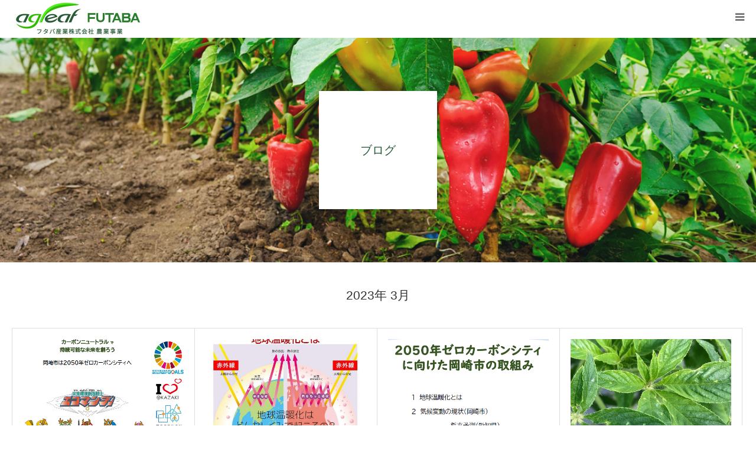

--- FILE ---
content_type: text/html; charset=UTF-8
request_url: https://www.agleaf.jp/2023/03/
body_size: 7333
content:
<!DOCTYPE html>
<html class="pc" lang="ja"
	prefix="og: https://ogp.me/ns#" >
<head prefix="og: http://ogp.me/ns# fb: http://ogp.me/ns/fb#">
<meta charset="UTF-8">
<!--[if IE]><meta http-equiv="X-UA-Compatible" content="IE=edge"><![endif]-->
<meta name="viewport" content="width=device-width">
<meta name="format-detection" content="telephone=no">

<meta name="description" content="2023年 3月の記事一覧">
<meta property="og:type" content="website">
<meta property="og:url" content="https://www.agleaf.jp/2023/03/">
<meta property="og:title" content="3月, 2023 | agleaf（アグリーフ）">
<meta property="og:description" content="CO₂貯留・供給装置">
<meta property="og:site_name" content="agleaf（アグリーフ）">
<meta property="og:image" content="https://www.agleaf.jp/wp-content/themes/birth_tcd057/assets/images/no-image-510x320.gif">
<meta property="og:image:secure_url" content="https://www.agleaf.jp/wp-content/themes/birth_tcd057/assets/images/no-image-510x320.gif"> 
<meta property="og:image:width" content="510"> 
<meta property="og:image:height" content="320">
<link rel="pingback" href="https://www.agleaf.jp/xmlrpc.php">

		<!-- All in One SEO 4.1.5.3 -->
		<title>3月, 2023 | agleaf（アグリーフ）</title>
		<meta name="robots" content="noindex, max-snippet:-1, max-image-preview:large, max-video-preview:-1" />
		<link rel="canonical" href="https://www.agleaf.jp/2023/03/" />
		<script type="application/ld+json" class="aioseo-schema">
			{"@context":"https:\/\/schema.org","@graph":[{"@type":"WebSite","@id":"https:\/\/www.agleaf.jp\/#website","url":"https:\/\/www.agleaf.jp\/","name":"agleaf\uff08\u30a2\u30b0\u30ea\u30fc\u30d5\uff09","description":"CO\u2082\u8caf\u7559\u30fb\u4f9b\u7d66\u88c5\u7f6e","inLanguage":"ja","publisher":{"@id":"https:\/\/www.agleaf.jp\/#organization"}},{"@type":"Organization","@id":"https:\/\/www.agleaf.jp\/#organization","name":"agleaf\uff08\u30a2\u30b0\u30ea\u30fc\u30d5\uff09","url":"https:\/\/www.agleaf.jp\/"},{"@type":"BreadcrumbList","@id":"https:\/\/www.agleaf.jp\/2023\/03\/#breadcrumblist","itemListElement":[{"@type":"ListItem","@id":"https:\/\/www.agleaf.jp\/#listItem","position":1,"item":{"@type":"WebPage","@id":"https:\/\/www.agleaf.jp\/","name":"\u30db\u30fc\u30e0","description":"CO\u2082\u8caf\u7559\u30fb\u4f9b\u7d66\u88c5\u7f6e","url":"https:\/\/www.agleaf.jp\/"},"nextItem":"https:\/\/www.agleaf.jp\/2023\/#listItem"},{"@type":"ListItem","@id":"https:\/\/www.agleaf.jp\/2023\/#listItem","position":2,"item":{"@type":"WebPage","@id":"https:\/\/www.agleaf.jp\/2023\/","name":"2023","url":"https:\/\/www.agleaf.jp\/2023\/"},"nextItem":"https:\/\/www.agleaf.jp\/2023\/03\/#listItem","previousItem":"https:\/\/www.agleaf.jp\/#listItem"},{"@type":"ListItem","@id":"https:\/\/www.agleaf.jp\/2023\/03\/#listItem","position":3,"item":{"@type":"WebPage","@id":"https:\/\/www.agleaf.jp\/2023\/03\/","name":"3\u6708, 2023","url":"https:\/\/www.agleaf.jp\/2023\/03\/"},"previousItem":"https:\/\/www.agleaf.jp\/2023\/#listItem"}]},{"@type":"CollectionPage","@id":"https:\/\/www.agleaf.jp\/2023\/03\/#collectionpage","url":"https:\/\/www.agleaf.jp\/2023\/03\/","name":"3\u6708, 2023 | agleaf\uff08\u30a2\u30b0\u30ea\u30fc\u30d5\uff09","inLanguage":"ja","isPartOf":{"@id":"https:\/\/www.agleaf.jp\/#website"},"breadcrumb":{"@id":"https:\/\/www.agleaf.jp\/2023\/03\/#breadcrumblist"}}]}
		</script>
		<script type="text/javascript" >
			window.ga=window.ga||function(){(ga.q=ga.q||[]).push(arguments)};ga.l=+new Date;
			ga('create', "UA-174178936-1", 'auto');
			ga('send', 'pageview');
		</script>
		<script async src="https://www.google-analytics.com/analytics.js"></script>
		<!-- All in One SEO -->

<meta property="og:type" content="website">
<meta property="og:url" content="https://www.agleaf.jp/2023/03/">
<meta property="og:title" content="3月, 2023 | agleaf（アグリーフ）">
<meta property="og:description" content="CO₂貯留・供給装置">
<meta property="og:site_name" content="agleaf（アグリーフ）">
<meta property="og:image" content="https://www.agleaf.jp/wp-content/themes/birth_tcd057/assets/images/no-image-510x320.gif">
<meta property="og:image:secure_url" content="https://www.agleaf.jp/wp-content/themes/birth_tcd057/assets/images/no-image-510x320.gif"> 
<meta property="og:image:width" content="510"> 
<meta property="og:image:height" content="320">
<link rel='dns-prefetch' href='//www.google.com' />
<link rel='dns-prefetch' href='//s.w.org' />
<link rel="alternate" type="application/rss+xml" title="agleaf（アグリーフ） &raquo; フィード" href="https://www.agleaf.jp/feed/" />
<link rel="alternate" type="application/rss+xml" title="agleaf（アグリーフ） &raquo; コメントフィード" href="https://www.agleaf.jp/comments/feed/" />
		<script type="text/javascript">
			window._wpemojiSettings = {"baseUrl":"https:\/\/s.w.org\/images\/core\/emoji\/12.0.0-1\/72x72\/","ext":".png","svgUrl":"https:\/\/s.w.org\/images\/core\/emoji\/12.0.0-1\/svg\/","svgExt":".svg","source":{"concatemoji":"https:\/\/www.agleaf.jp\/wp-includes\/js\/wp-emoji-release.min.js?ver=5.4.18"}};
			/*! This file is auto-generated */
			!function(e,a,t){var n,r,o,i=a.createElement("canvas"),p=i.getContext&&i.getContext("2d");function s(e,t){var a=String.fromCharCode;p.clearRect(0,0,i.width,i.height),p.fillText(a.apply(this,e),0,0);e=i.toDataURL();return p.clearRect(0,0,i.width,i.height),p.fillText(a.apply(this,t),0,0),e===i.toDataURL()}function c(e){var t=a.createElement("script");t.src=e,t.defer=t.type="text/javascript",a.getElementsByTagName("head")[0].appendChild(t)}for(o=Array("flag","emoji"),t.supports={everything:!0,everythingExceptFlag:!0},r=0;r<o.length;r++)t.supports[o[r]]=function(e){if(!p||!p.fillText)return!1;switch(p.textBaseline="top",p.font="600 32px Arial",e){case"flag":return s([127987,65039,8205,9895,65039],[127987,65039,8203,9895,65039])?!1:!s([55356,56826,55356,56819],[55356,56826,8203,55356,56819])&&!s([55356,57332,56128,56423,56128,56418,56128,56421,56128,56430,56128,56423,56128,56447],[55356,57332,8203,56128,56423,8203,56128,56418,8203,56128,56421,8203,56128,56430,8203,56128,56423,8203,56128,56447]);case"emoji":return!s([55357,56424,55356,57342,8205,55358,56605,8205,55357,56424,55356,57340],[55357,56424,55356,57342,8203,55358,56605,8203,55357,56424,55356,57340])}return!1}(o[r]),t.supports.everything=t.supports.everything&&t.supports[o[r]],"flag"!==o[r]&&(t.supports.everythingExceptFlag=t.supports.everythingExceptFlag&&t.supports[o[r]]);t.supports.everythingExceptFlag=t.supports.everythingExceptFlag&&!t.supports.flag,t.DOMReady=!1,t.readyCallback=function(){t.DOMReady=!0},t.supports.everything||(n=function(){t.readyCallback()},a.addEventListener?(a.addEventListener("DOMContentLoaded",n,!1),e.addEventListener("load",n,!1)):(e.attachEvent("onload",n),a.attachEvent("onreadystatechange",function(){"complete"===a.readyState&&t.readyCallback()})),(n=t.source||{}).concatemoji?c(n.concatemoji):n.wpemoji&&n.twemoji&&(c(n.twemoji),c(n.wpemoji)))}(window,document,window._wpemojiSettings);
		</script>
		<style type="text/css">
img.wp-smiley,
img.emoji {
	display: inline !important;
	border: none !important;
	box-shadow: none !important;
	height: 1em !important;
	width: 1em !important;
	margin: 0 .07em !important;
	vertical-align: -0.1em !important;
	background: none !important;
	padding: 0 !important;
}
</style>
	<link rel='stylesheet' id='style-css'  href='https://www.agleaf.jp/wp-content/themes/birth_tcd057/style.css?ver=1.4.7' type='text/css' media='all' />
<link rel='stylesheet' id='wp-block-library-css'  href='https://www.agleaf.jp/wp-includes/css/dist/block-library/style.min.css?ver=5.4.18' type='text/css' media='all' />
<link rel='stylesheet' id='contact-form-7-css'  href='https://www.agleaf.jp/wp-content/plugins/contact-form-7/includes/css/styles.css?ver=5.2' type='text/css' media='all' />
<link rel='stylesheet' id='contact-form-7-confirm-css'  href='https://www.agleaf.jp/wp-content/plugins/contact-form-7-add-confirm/includes/css/styles.css?ver=5.1' type='text/css' media='all' />
<script type='text/javascript' src='https://www.agleaf.jp/wp-includes/js/jquery/jquery.js?ver=1.12.4-wp'></script>
<script type='text/javascript' src='https://www.agleaf.jp/wp-includes/js/jquery/jquery-migrate.min.js?ver=1.4.1'></script>
<link rel='https://api.w.org/' href='https://www.agleaf.jp/wp-json/' />

<link rel="stylesheet" href="https://www.agleaf.jp/wp-content/themes/birth_tcd057/css/design-plus.css?ver=1.4.7">
<link rel="stylesheet" href="https://www.agleaf.jp/wp-content/themes/birth_tcd057/css/sns-botton.css?ver=1.4.7">
<link rel="stylesheet" media="screen and (max-width:1280px)" href="https://www.agleaf.jp/wp-content/themes/birth_tcd057/css/responsive.css?ver=1.4.7">
<link rel="stylesheet" media="screen and (max-width:1280px)" href="https://www.agleaf.jp/wp-content/themes/birth_tcd057/css/footer-bar.css?ver=1.4.7">

<script src="https://www.agleaf.jp/wp-content/themes/birth_tcd057/js/jquery.easing.1.3.js?ver=1.4.7"></script>
<script src="https://www.agleaf.jp/wp-content/themes/birth_tcd057/js/jscript.js?ver=1.4.7"></script>
<script src="https://www.agleaf.jp/wp-content/themes/birth_tcd057/js/comment.js?ver=1.4.7"></script>


<style type="text/css">

body, input, textarea { font-family: "Segoe UI", Verdana, "游ゴシック", YuGothic, "Hiragino Kaku Gothic ProN", Meiryo, sans-serif; }

.rich_font, .p-vertical { font-family: "Hiragino Sans", "ヒラギノ角ゴ ProN", "Hiragino Kaku Gothic ProN", "游ゴシック", YuGothic, "メイリオ", Meiryo, sans-serif; font-weight:500; }

#footer_tel .number { font-family: "Times New Roman" , "游明朝" , "Yu Mincho" , "游明朝体" , "YuMincho" , "ヒラギノ明朝 Pro W3" , "Hiragino Mincho Pro" , "HiraMinProN-W3" , "HGS明朝E" , "ＭＳ Ｐ明朝" , "MS PMincho" , serif; font-weight:500; }


#header_image_for_404 .headline { font-family: "Times New Roman" , "游明朝" , "Yu Mincho" , "游明朝体" , "YuMincho" , "ヒラギノ明朝 Pro W3" , "Hiragino Mincho Pro" , "HiraMinProN-W3" , "HGS明朝E" , "ＭＳ Ｐ明朝" , "MS PMincho" , serif; font-weight:500; }




#post_title { font-size:32px; color:#000000; }
.post_content { font-size:14px; color:#666666; }
.single-news #post_title { font-size:32px; color:#000000; }
.single-news .post_content { font-size:14px; color:#666666; }

.mobile #post_title { font-size:18px; }
.mobile .post_content { font-size:13px; }
.mobile .single-news #post_title { font-size:18px; }
.mobile .single-news .post_content { font-size:13px; }

body.page .post_content { font-size:14px; color:#666666; }
#page_title { font-size:20px; color:#333333; }
#page_title span { font-size:12px; color:#333333; }

.mobile body.page .post_content { font-size:13px; }
.mobile #page_title { font-size:18px; }
.mobile #page_title span { font-size:14px; }

.c-pw__btn { background: #255b38; }
.post_content a, .post_content a:hover { color: #255b38; }




.archive #page_header .title { font-size:20px; }
.archive #page_header .sub_title { font-size:12px; }
.post-type-archive-course #page_header .title { font-size:20px; }
.post-type-archive-course #page_header .sub_title { font-size:12px; }
.post-type-archive-news #page_header .title { font-size:20px; }
.post-type-archive-news #page_header .sub_title { font-size:12px; }
.post-type-archive-faq #page_header .title { font-size:20px; }
.post-type-archive-faq #page_header .sub_title { font-size:12px; }
@media screen and (max-width:700px) {
  .archive #page_header .title { font-size:18px; }
  .archive #page_header .sub_title { font-size:14px; }
  .post-type-archive-course #page_header .title { font-size:18px; }
  .post-type-archive-course #page_header .sub_title { font-size:14px; }
  .post-type-archive-news #page_header .title { font-size:18px; }
  .post-type-archive-news #page_header .sub_title { font-size:14px; }
  .post-type-archive-faq #page_header .title { font-size:18px; }
  .post-type-archive-faq #page_header .sub_title { font-size:14px; }
}





#course_list #course2 .headline { background-color:#1ea046; }
#course_list #course2 .title { color:#1ea046; }

body, a, #index_course_list a:hover, #previous_next_post a:hover, #course_list li a:hover
  { color: #666666; }

#page_header .headline, .side_widget .styled_post_list1 .title:hover, .page_post_list .meta a:hover, .page_post_list .headline,
  .slider_main .caption .title a:hover, #comment_header ul li a:hover, #header_text .logo a:hover, #bread_crumb li.home a:hover:before, #post_title_area .meta li a:hover
    { color: #255b38; }

.pc #global_menu ul ul a, .design_button a, #index_3box .title a, .next_page_link a:hover, #archive_post_list_tab ol li:hover, .collapse_category_list li a:hover .count, .slick-arrow:hover, .pb_spec_table_button a:hover,
  #wp-calendar td a:hover, #wp-calendar #prev a:hover, #wp-calendar #next a:hover, #related_post .headline, .side_headline, #single_news_list .headline, .mobile #global_menu li a:hover, #mobile_menu .close_button:hover,
    #post_pagination p, .page_navi span.current, .tcd_user_profile_widget .button a:hover, #return_top_mobile a:hover, #p_readmore .button, #bread_crumb
      { background-color: #255b38 !important; }

#archive_post_list_tab ol li:hover, #comment_header ul li a:hover, #comment_header ul li.comment_switch_active a, #comment_header #comment_closed p, #post_pagination p, .page_navi span.current
  { border-color: #255b38; }

.collapse_category_list li a:before
  { border-color: transparent transparent transparent #255b38; }

.slider_nav .swiper-slide-active, .slider_nav .swiper-slide:hover
  { box-shadow:inset 0 0 0 5px #255b38; }

a:hover, .pc #global_menu a:hover, .pc #global_menu > ul > li.active > a, .pc #global_menu > ul > li.current-menu-item > a, #bread_crumb li.home a:hover:after, #bread_crumb li a:hover, #post_meta_top a:hover, #index_blog_list li.category a:hover, #footer_tel .number,
  #single_news_list .link:hover, #single_news_list .link:hover:before, #archive_faq_list .question:hover, #archive_faq_list .question.active, #archive_faq_list .question:hover:before, #archive_faq_list .question.active:before, #archive_header_no_image .title
    { color: #255b38; }


.pc #global_menu ul ul a:hover, .design_button a:hover, #index_3box .title a:hover, #return_top a:hover, #post_pagination a:hover, .page_navi a:hover, #slide_menu a span.count, .tcdw_custom_drop_menu a:hover, #p_readmore .button:hover, #previous_next_page a:hover, #mobile_menu,
  #course_next_prev_link a:hover, .tcd_category_list li a:hover .count, #submit_comment:hover, #comment_header ul li a:hover, .widget_tab_post_list_button a:hover, #searchform .submit_button:hover, .mobile #menu_button:hover
    { background-color: #255b38 !important; }

#post_pagination a:hover, .page_navi a:hover, .tcdw_custom_drop_menu a:hover, #comment_textarea textarea:focus, #guest_info input:focus, .widget_tab_post_list_button a:hover
  { border-color: #255b38 !important; }

.post_content a { color: #255b38; }

.color_font { color: #333333; }


#copyright { background-color: #000000; color: #FFFFFF; }

#schedule_table thead { background:#fafafa; }
#schedule_table .color { background:#eff5f6; }
#archive_faq_list .answer { background:#f6f9f9; }

#page_header .square_headline { background: #ffffff; }
#page_header .square_headline .title { color: #255b38; }
#page_header .square_headline .sub_title { color: #333333; }

#comment_header ul li.comment_switch_active a, #comment_header #comment_closed p { background-color: #255b38 !important; }
#comment_header ul li.comment_switch_active a:after, #comment_header #comment_closed p:after { border-color:#255b38 transparent transparent transparent; }

.no_header_content { background:rgba(37,91,56,0.8); }




</style>


<link rel="icon" href="https://www.agleaf.jp/wp-content/uploads/2020/07/cropped-favicon_agleaf-1-32x32.jpg" sizes="32x32" />
<link rel="icon" href="https://www.agleaf.jp/wp-content/uploads/2020/07/cropped-favicon_agleaf-1-192x192.jpg" sizes="192x192" />
<link rel="apple-touch-icon" href="https://www.agleaf.jp/wp-content/uploads/2020/07/cropped-favicon_agleaf-1-180x180.jpg" />
<meta name="msapplication-TileImage" content="https://www.agleaf.jp/wp-content/uploads/2020/07/cropped-favicon_agleaf-1-270x270.jpg" />



<!-- Google Tag Manager -->
<script>(function(w,d,s,l,i){w[l]=w[l]||[];w[l].push({‘gtm.start’:
new Date().getTime(),event:‘gtm.js’});var f=d.getElementsByTagName(s)[0],
j=d.createElement(s),dl=l!=‘dataLayer’?‘&l=‘+l:‘’;j.async=true;j.src=
’https://www.googletagmanager.com/gtm.js?id='+i+dl;f.parentNode.insertBefore(j,f);
})(window,document,‘script’,‘dataLayer’,‘GTM-5TC7VJG’);</script>
<!-- End Google Tag Manager -->

<!-- 2023-02-06 追加 -->
<!-- Google Tag Manager -->
<script>(function(w,d,s,l,i){w[l]=w[l]||[];w[l].push({'gtm.start':
new Date().getTime(),event:'gtm.js'});var f=d.getElementsByTagName(s)[0],
j=d.createElement(s),dl=l!='dataLayer'?'&l='+l:'';j.async=true;j.src=
'https://www.googletagmanager.com/gtm.js?id='+i+dl;f.parentNode.insertBefore(j,f);
})(window,document,'script','dataLayer','GTM-P5KZN2N');</script>
<!-- End Google Tag Manager -->


</head>
<body id="body" class="archive date">
<!-- Google Tag Manager (noscript) -->
<noscript><iframe src=“https://www.googletagmanager.com/ns.html?id=GTM-5TC7VJG”
height=“0" width=“0” style=“display:none;visibility:hidden”></iframe></noscript>
<!-- End Google Tag Manager (noscript) --> 
<!-- 2023-02-06 追加 -->
<!-- Google Tag Manager (noscript) -->
<noscript><iframe src="https://www.googletagmanager.com/ns.html?id=GTM-P5KZN2N"
height="0" width="0" style="display:none;visibility:hidden"></iframe></noscript>
<!-- End Google Tag Manager (noscript) -->


<div id="container">

 <div id="header">
  <div id="header_inner">
   <div id="logo_image">
 <h1 class="logo">
  <a href="https://www.agleaf.jp/" title="agleaf（アグリーフ）">
      <img class="pc_logo_image" src="https://www.agleaf.jp/wp-content/uploads/2020/07/logo_agleaf_futaba-1.jpg?1768870344" alt="agleaf（アグリーフ）" title="agleaf（アグリーフ）" width="225" height="64" />
         <img class="mobile_logo_image" src="https://www.agleaf.jp/wp-content/uploads/2020/07/logo_agleaf_futaba-1.jpg?1768870344" alt="agleaf（アグリーフ）" title="agleaf（アグリーフ）" width="225" height="64" />
     </a>
 </h1>
</div>
      <div id="header_button" class="button design_button">
    <a href="/contact/">お問い合わせ</a>
   </div>
         <div id="global_menu">
    <ul id="menu-%e3%82%b0%e3%83%ad%e3%83%8a%e3%83%93" class="menu"><li id="menu-item-30" class="menu-item menu-item-type-custom menu-item-object-custom menu-item-30"><a href="/">ホーム</a></li>
<li id="menu-item-32" class="menu-item menu-item-type-custom menu-item-object-custom menu-item-has-children menu-item-32"><a href="/about">agleafとは</a>
<ul class="sub-menu">
	<li id="menu-item-33" class="menu-item menu-item-type-custom menu-item-object-custom menu-item-33"><a href="/about/feature">agleafの特長</a></li>
	<li id="menu-item-34" class="menu-item menu-item-type-custom menu-item-object-custom menu-item-34"><a href="/about/setup">agleafの設置</a></li>
	<li id="menu-item-35" class="menu-item menu-item-type-custom menu-item-object-custom menu-item-35"><a href="/about/price">仕様・価格</a></li>
	<li id="menu-item-250" class="menu-item menu-item-type-custom menu-item-object-custom menu-item-250"><a href="/support">サポート</a></li>
</ul>
</li>
<li id="menu-item-223" class="menu-item menu-item-type-post_type menu-item-object-page menu-item-223"><a href="https://www.agleaf.jp/stores/">販売店一覧</a></li>
<li id="menu-item-127" class="menu-item menu-item-type-custom menu-item-object-custom menu-item-127"><a href="/faq">よくある質問</a></li>
<li id="menu-item-222" class="menu-item menu-item-type-post_type menu-item-object-page current_page_parent menu-item-222"><a href="https://www.agleaf.jp/blog/">ブログ</a></li>
<li id="menu-item-56" class="menu-item menu-item-type-post_type menu-item-object-page menu-item-56"><a href="https://www.agleaf.jp/download/">資料ダウンロード</a></li>
</ul>   </div>
   <a href="#" id="menu_button"><span>menu</span></a>
     </div><!-- END #header_inner -->
 </div><!-- END #header -->





 
 <div id="main_contents" class="clearfix">
<div id="page_header" style="background:url(https://www.agleaf.jp/wp-content/uploads/2020/07/img_blog_1180px.jpg) no-repeat center center; background-size:cover;">
 <div class="square_headline">
  <div class="square_headline_inner">
      <h2 class="title rich_font">ブログ</h2>
        </div>
 </div>
</div>

<div id="main_col">

  <div id="archive_catch">
  <h2 class="catch rich_font color_font" style="font-size:32px;">2023年 3月 </h2>
 </div>

 
 
  <div id="blog_list" class="clearfix">
    <article class="item clearfix">
      <a class="image" href="https://www.agleaf.jp/%e5%b2%a1%e5%b4%8e%e5%b8%82%e5%87%ba%e5%89%8d%e8%ac%9b%e5%ba%a7%e9%96%8b%e5%82%ac%e3%81%ae%e4%bb%b6%e2%91%a2/" title="岡崎市出前講座開催の件③"><img width="624" height="510" src="https://www.agleaf.jp/wp-content/uploads/2023/03/1-624x510.png" class="attachment-size3 size-size3 wp-post-image" alt="" /></a>
      <div class="title_area">
    <h4 class="title"><a href="https://www.agleaf.jp/%e5%b2%a1%e5%b4%8e%e5%b8%82%e5%87%ba%e5%89%8d%e8%ac%9b%e5%ba%a7%e9%96%8b%e5%82%ac%e3%81%ae%e4%bb%b6%e2%91%a2/" title="岡崎市出前講座開催の件③">岡崎市出前講座開催の件③</a></h4>
    <ul class="meta clearfix">
     <li class="date"><time class="entry-date updated" datetime="2023-03-31T08:21:37+09:00">2023.03.31</time></li>
     <li class="category"><a href="https://www.agleaf.jp/category/blog/" rel="category tag">Blog</a></li>
    </ul>
   </div>
  </article>
    <article class="item clearfix">
      <a class="image" href="https://www.agleaf.jp/%e5%b2%a1%e5%b4%8e%e5%b8%82%e5%87%ba%e5%89%8d%e8%ac%9b%e5%ba%a7%e9%96%8b%e5%82%ac%e3%81%ae%e4%bb%b6%e2%91%a1/" title="岡崎市出前講座開催の件②"><img width="568" height="510" src="https://www.agleaf.jp/wp-content/uploads/2023/03/1-2-568x510.jpg" class="attachment-size3 size-size3 wp-post-image" alt="" /></a>
      <div class="title_area">
    <h4 class="title"><a href="https://www.agleaf.jp/%e5%b2%a1%e5%b4%8e%e5%b8%82%e5%87%ba%e5%89%8d%e8%ac%9b%e5%ba%a7%e9%96%8b%e5%82%ac%e3%81%ae%e4%bb%b6%e2%91%a1/" title="岡崎市出前講座開催の件②">岡崎市出前講座開催の件②</a></h4>
    <ul class="meta clearfix">
     <li class="date"><time class="entry-date updated" datetime="2023-03-20T14:16:23+09:00">2023.03.28</time></li>
     <li class="category"><a href="https://www.agleaf.jp/category/blog/" rel="category tag">Blog</a></li>
    </ul>
   </div>
  </article>
    <article class="item clearfix">
      <a class="image" href="https://www.agleaf.jp/%e5%b2%a1%e5%b4%8e%e5%b8%82%e5%87%ba%e5%89%8d%e8%ac%9b%e5%ba%a7%e9%96%8b%e5%82%ac%e3%81%ae%e4%bb%b6%e2%91%a0/" title="岡崎市出前講座開催の件①"><img width="533" height="510" src="https://www.agleaf.jp/wp-content/uploads/2023/03/77d0d6a051d6497df8380beb1c9e20b3-533x510.png" class="attachment-size3 size-size3 wp-post-image" alt="" /></a>
      <div class="title_area">
    <h4 class="title"><a href="https://www.agleaf.jp/%e5%b2%a1%e5%b4%8e%e5%b8%82%e5%87%ba%e5%89%8d%e8%ac%9b%e5%ba%a7%e9%96%8b%e5%82%ac%e3%81%ae%e4%bb%b6%e2%91%a0/" title="岡崎市出前講座開催の件①">岡崎市出前講座開催の件①</a></h4>
    <ul class="meta clearfix">
     <li class="date"><time class="entry-date updated" datetime="2023-03-20T14:12:19+09:00">2023.03.24</time></li>
     <li class="category"><a href="https://www.agleaf.jp/category/blog/" rel="category tag">Blog</a></li>
    </ul>
   </div>
  </article>
    <article class="item clearfix">
      <a class="image" href="https://www.agleaf.jp/%e5%9c%b0%e7%90%83%e3%81%ab%e3%82%84%e3%81%95%e3%81%97%e3%81%84%e6%a0%bd%e5%9f%b9%e8%a6%8b%e5%ad%a6%e4%bc%9a%e9%96%8b%e5%82%ac%e2%91%a1/" title="地球にやさしい栽培見学会開催②"><img width="830" height="510" src="https://www.agleaf.jp/wp-content/uploads/2023/03/IMG_0226-830x510.jpg" class="attachment-size3 size-size3 wp-post-image" alt="" /></a>
      <div class="title_area">
    <h4 class="title"><a href="https://www.agleaf.jp/%e5%9c%b0%e7%90%83%e3%81%ab%e3%82%84%e3%81%95%e3%81%97%e3%81%84%e6%a0%bd%e5%9f%b9%e8%a6%8b%e5%ad%a6%e4%bc%9a%e9%96%8b%e5%82%ac%e2%91%a1/" title="地球にやさしい栽培見学会開催②">地球にやさしい栽培見学会開催②</a></h4>
    <ul class="meta clearfix">
     <li class="date"><time class="entry-date updated" datetime="2023-03-21T10:23:42+09:00">2023.03.21</time></li>
     <li class="category"><a href="https://www.agleaf.jp/category/blog/" rel="category tag">Blog</a></li>
    </ul>
   </div>
  </article>
    <article class="item clearfix">
      <a class="image" href="https://www.agleaf.jp/%e5%9c%b0%e7%90%83%e3%81%ab%e3%82%84%e3%81%95%e3%81%97%e3%81%84%e6%a0%bd%e5%9f%b9%e8%a6%8b%e5%ad%a6%e4%bc%9a%e9%96%8b%e5%82%ac%e2%91%a0/" title="地球にやさしい栽培見学会開催①"><img width="512" height="510" src="https://www.agleaf.jp/wp-content/uploads/2023/03/IMG_01111224-512x510.jpg" class="attachment-size3 size-size3 wp-post-image" alt="" srcset="https://www.agleaf.jp/wp-content/uploads/2023/03/IMG_01111224-512x510.jpg 512w, https://www.agleaf.jp/wp-content/uploads/2023/03/IMG_01111224-300x300.jpg 300w, https://www.agleaf.jp/wp-content/uploads/2023/03/IMG_01111224-150x150.jpg 150w, https://www.agleaf.jp/wp-content/uploads/2023/03/IMG_01111224-120x120.jpg 120w" sizes="(max-width: 512px) 100vw, 512px" /></a>
      <div class="title_area">
    <h4 class="title"><a href="https://www.agleaf.jp/%e5%9c%b0%e7%90%83%e3%81%ab%e3%82%84%e3%81%95%e3%81%97%e3%81%84%e6%a0%bd%e5%9f%b9%e8%a6%8b%e5%ad%a6%e4%bc%9a%e9%96%8b%e5%82%ac%e2%91%a0/" title="地球にやさしい栽培見学会開催①">地球にやさしい栽培見学会開催①</a></h4>
    <ul class="meta clearfix">
     <li class="date"><time class="entry-date updated" datetime="2023-03-17T08:52:30+09:00">2023.03.17</time></li>
     <li class="category"><a href="https://www.agleaf.jp/category/blog/" rel="category tag">Blog</a></li>
    </ul>
   </div>
  </article>
    <article class="item clearfix">
      <a class="image" href="https://www.agleaf.jp/%e5%af%92%e5%86%b7%e5%9c%b0%e3%81%a7%e3%81%ae%e8%a8%ad%e7%bd%ae%e5%b7%a5%e4%ba%8b%e3%81%ae%e4%bb%b6/" title="寒冷地での設置工事の件"><img width="830" height="510" src="https://www.agleaf.jp/wp-content/uploads/2023/03/20230126_235928179_iOS-e1677654192808-830x510.jpg" class="attachment-size3 size-size3 wp-post-image" alt="" /></a>
      <div class="title_area">
    <h4 class="title"><a href="https://www.agleaf.jp/%e5%af%92%e5%86%b7%e5%9c%b0%e3%81%a7%e3%81%ae%e8%a8%ad%e7%bd%ae%e5%b7%a5%e4%ba%8b%e3%81%ae%e4%bb%b6/" title="寒冷地での設置工事の件">寒冷地での設置工事の件</a></h4>
    <ul class="meta clearfix">
     <li class="date"><time class="entry-date updated" datetime="2023-03-01T16:05:37+09:00">2023.03.14</time></li>
     <li class="category"><a href="https://www.agleaf.jp/category/blog/" rel="category tag">Blog</a></li>
    </ul>
   </div>
  </article>
    <article class="item clearfix">
      <a class="image" href="https://www.agleaf.jp/%e5%86%ac%e5%a0%b4%e3%81%ae%e8%a8%ad%e7%bd%ae%e5%b7%a5%e4%ba%8b%e3%81%ae%e4%bb%b6/" title="冬場の設置工事の件"><img width="830" height="510" src="https://www.agleaf.jp/wp-content/uploads/2023/03/20230126_235902411_iOS-830x510.jpg" class="attachment-size3 size-size3 wp-post-image" alt="" /></a>
      <div class="title_area">
    <h4 class="title"><a href="https://www.agleaf.jp/%e5%86%ac%e5%a0%b4%e3%81%ae%e8%a8%ad%e7%bd%ae%e5%b7%a5%e4%ba%8b%e3%81%ae%e4%bb%b6/" title="冬場の設置工事の件">冬場の設置工事の件</a></h4>
    <ul class="meta clearfix">
     <li class="date"><time class="entry-date updated" datetime="2023-03-01T16:00:00+09:00">2023.03.10</time></li>
     <li class="category"><a href="https://www.agleaf.jp/category/blog/" rel="category tag">Blog</a></li>
    </ul>
   </div>
  </article>
    <article class="item clearfix">
      <a class="image" href="https://www.agleaf.jp/%e3%83%88%e3%83%a8%e3%82%bf%e3%83%8d%e3%81%95%e3%82%93%e3%80%8c%e5%9c%b0%e7%90%83%e3%81%ab%e3%82%84%e3%81%95%e3%81%97%e3%81%84%e6%a0%bd%e5%9f%b9%e8%a6%8b%e5%ad%a6%e4%bc%9a%e3%80%8d%e9%96%8b%e5%82%ac/" title="トヨタネさん「地球にやさしい栽培見学会」開催の件"><img width="830" height="510" src="https://www.agleaf.jp/wp-content/uploads/2023/03/e7bec8be02efc5cbda46377c00b6e5eb-830x510.jpg" class="attachment-size3 size-size3 wp-post-image" alt="" /></a>
      <div class="title_area">
    <h4 class="title"><a href="https://www.agleaf.jp/%e3%83%88%e3%83%a8%e3%82%bf%e3%83%8d%e3%81%95%e3%82%93%e3%80%8c%e5%9c%b0%e7%90%83%e3%81%ab%e3%82%84%e3%81%95%e3%81%97%e3%81%84%e6%a0%bd%e5%9f%b9%e8%a6%8b%e5%ad%a6%e4%bc%9a%e3%80%8d%e9%96%8b%e5%82%ac/" title="トヨタネさん「地球にやさしい栽培見学会」開催の件">トヨタネさん「地球にやさしい栽培見学会」開催の件</a></h4>
    <ul class="meta clearfix">
     <li class="date"><time class="entry-date updated" datetime="2023-03-03T08:36:37+09:00">2023.03.7</time></li>
     <li class="category"><a href="https://www.agleaf.jp/category/blog/" rel="category tag">Blog</a></li>
    </ul>
   </div>
  </article>
    <article class="item clearfix">
      <a class="image" href="https://www.agleaf.jp/%e3%83%88%e3%83%a8%e3%82%bf%e3%83%8d%e3%81%95%e3%82%93%e3%80%8c%e5%9c%b0%e7%90%83%e3%81%ab%e3%82%84%e3%81%95%e3%81%97%e3%81%84%e6%a0%bd%e5%9f%b9%e8%a6%8b%e5%ad%a6%e4%bc%9a%e3%80%8d%e3%81%ae%e4%bb%b6/" title="トヨタネさん「地球にやさしい栽培見学会」の件"><img width="647" height="510" src="https://www.agleaf.jp/wp-content/uploads/2023/03/1-647x510.jpg" class="attachment-size3 size-size3 wp-post-image" alt="" /></a>
      <div class="title_area">
    <h4 class="title"><a href="https://www.agleaf.jp/%e3%83%88%e3%83%a8%e3%82%bf%e3%83%8d%e3%81%95%e3%82%93%e3%80%8c%e5%9c%b0%e7%90%83%e3%81%ab%e3%82%84%e3%81%95%e3%81%97%e3%81%84%e6%a0%bd%e5%9f%b9%e8%a6%8b%e5%ad%a6%e4%bc%9a%e3%80%8d%e3%81%ae%e4%bb%b6/" title="トヨタネさん「地球にやさしい栽培見学会」の件">トヨタネさん「地球にやさしい栽培見学会」の件</a></h4>
    <ul class="meta clearfix">
     <li class="date"><time class="entry-date updated" datetime="2023-03-03T08:34:45+09:00">2023.03.3</time></li>
     <li class="category"><a href="https://www.agleaf.jp/category/blog/" rel="category tag">Blog</a></li>
    </ul>
   </div>
  </article>
   </div><!-- #blog_list -->
  
 
</div><!-- END #main_col -->


 </div><!-- END #main_contents -->


   <div id="footer_contact_area">
  <div id="footer_contact_area_inner" class="clearfix">

      <div class="footer_contact_content" id="footer_tel">
    <div class="clearfix">
          <p class="headline">お電話での<br />
   お問い合わせ<br />
<br />
<br />
</p>
          <div class="right_area">
      		 <p class="number"><span>TEL.</span>080-5822-9948</p>
                  <p class="time">Fax : 0564-64-7002<br />
フタバ産業（株）事業開発本部 アグリーフ事業開発部<br />
営業時間：平日 9：00～17：00</p>
           </div>
    </div>
   </div>
   
      <div class="footer_contact_content" id="footer_contact">
    <div class="clearfix">
          <p class="headline">メールでの<br />
  お問い合わせ<br />
<br />
</p>
               <div class="button design_button">
      <a href="/contact/">お問い合わせフォーム</a>
     </div>
         </div>
   </div>
   
  </div>
 </div><!-- END #footer_contact_area -->
 

 

  <div id="footer_menu" class="clearfix">
  <ul id="menu-%e3%83%95%e3%83%83%e3%82%bf%e3%83%bc" class="menu"><li id="menu-item-173" class="menu-item menu-item-type-custom menu-item-object-custom menu-item-173"><a target="_blank" rel="noopener noreferrer" href="https://www.futabasangyo.com/profile/outline/">運営会社</a></li>
<li id="menu-item-179" class="menu-item menu-item-type-post_type menu-item-object-page menu-item-179"><a href="https://www.agleaf.jp/media/">メディア掲載</a></li>
<li id="menu-item-176" class="menu-item menu-item-type-post_type_archive menu-item-object-news menu-item-176"><a href="https://www.agleaf.jp/information/">お知らせ</a></li>
<li id="menu-item-66" class="menu-item menu-item-type-custom menu-item-object-custom menu-item-66"><a target="_blank" rel="noopener noreferrer" href="https://www.futabasangyo.com/privacy/">個人情報保護基本方針</a></li>
<li id="menu-item-67" class="menu-item menu-item-type-custom menu-item-object-custom menu-item-67"><a target="_blank" rel="noopener noreferrer" href="https://www.futabasangyo.com/about/">ご利用にあたって</a></li>
<li id="menu-item-68" class="menu-item menu-item-type-custom menu-item-object-custom menu-item-68"><a target="_blank" rel="noopener noreferrer" href="https://www.futabasangyo.com/clause/">免責事項</a></li>
<li id="menu-item-69" class="menu-item menu-item-type-custom menu-item-object-custom menu-item-69"><a target="_blank" rel="noopener noreferrer" href="https://www.futabasangyo.com/disclosure_policy/">ディスクロージャーポリシー</a></li>
</ul> </div>
 
 <p id="copyright">運営会社：フタバ産業株式会社　Copyright © 2020 FUTABA INDUSTRIAL CO.,LTD. All Right Reserved.</p>


 <div id="return_top">
  <a href="#body"><span>PAGE TOP</span></a>
 </div>


 

</div><!-- #container -->

<script>
jQuery(document).ready(function($){
  // scroll page link
  if (location.hash && $(location.hash).length) {
    $("html,body").scrollTop(0);
    $("html,body").delay(600).animate({scrollTop : $(location.hash).offset().top}, 1000, 'easeOutExpo');
  }
});
</script>


<script type='text/javascript'>
/* <![CDATA[ */
var wpcf7 = {"apiSettings":{"root":"https:\/\/www.agleaf.jp\/wp-json\/contact-form-7\/v1","namespace":"contact-form-7\/v1"}};
/* ]]> */
</script>
<script type='text/javascript' src='https://www.agleaf.jp/wp-content/plugins/contact-form-7/includes/js/scripts.js?ver=5.2'></script>
<script type='text/javascript' src='https://www.agleaf.jp/wp-includes/js/jquery/jquery.form.min.js?ver=4.2.1'></script>
<script type='text/javascript' src='https://www.agleaf.jp/wp-content/plugins/contact-form-7-add-confirm/includes/js/scripts.js?ver=5.1'></script>
<script type='text/javascript' src='https://www.google.com/recaptcha/api.js?render=6Lcd6Y0jAAAAADqBHxa0eCrd3hwoCwGItd7e0F0Q&#038;ver=3.0'></script>
<script type='text/javascript'>
/* <![CDATA[ */
var wpcf7_recaptcha = {"sitekey":"6Lcd6Y0jAAAAADqBHxa0eCrd3hwoCwGItd7e0F0Q","actions":{"homepage":"homepage","contactform":"contactform"}};
/* ]]> */
</script>
<script type='text/javascript' src='https://www.agleaf.jp/wp-content/plugins/contact-form-7/modules/recaptcha/script.js?ver=5.2'></script>
<script type='text/javascript' src='https://www.agleaf.jp/wp-includes/js/wp-embed.min.js?ver=5.4.18'></script>
</body>
</html>

--- FILE ---
content_type: text/html; charset=utf-8
request_url: https://www.google.com/recaptcha/api2/anchor?ar=1&k=6Lcd6Y0jAAAAADqBHxa0eCrd3hwoCwGItd7e0F0Q&co=aHR0cHM6Ly93d3cuYWdsZWFmLmpwOjQ0Mw..&hl=en&v=PoyoqOPhxBO7pBk68S4YbpHZ&size=invisible&anchor-ms=20000&execute-ms=30000&cb=15cs51v5xah4
body_size: 48589
content:
<!DOCTYPE HTML><html dir="ltr" lang="en"><head><meta http-equiv="Content-Type" content="text/html; charset=UTF-8">
<meta http-equiv="X-UA-Compatible" content="IE=edge">
<title>reCAPTCHA</title>
<style type="text/css">
/* cyrillic-ext */
@font-face {
  font-family: 'Roboto';
  font-style: normal;
  font-weight: 400;
  font-stretch: 100%;
  src: url(//fonts.gstatic.com/s/roboto/v48/KFO7CnqEu92Fr1ME7kSn66aGLdTylUAMa3GUBHMdazTgWw.woff2) format('woff2');
  unicode-range: U+0460-052F, U+1C80-1C8A, U+20B4, U+2DE0-2DFF, U+A640-A69F, U+FE2E-FE2F;
}
/* cyrillic */
@font-face {
  font-family: 'Roboto';
  font-style: normal;
  font-weight: 400;
  font-stretch: 100%;
  src: url(//fonts.gstatic.com/s/roboto/v48/KFO7CnqEu92Fr1ME7kSn66aGLdTylUAMa3iUBHMdazTgWw.woff2) format('woff2');
  unicode-range: U+0301, U+0400-045F, U+0490-0491, U+04B0-04B1, U+2116;
}
/* greek-ext */
@font-face {
  font-family: 'Roboto';
  font-style: normal;
  font-weight: 400;
  font-stretch: 100%;
  src: url(//fonts.gstatic.com/s/roboto/v48/KFO7CnqEu92Fr1ME7kSn66aGLdTylUAMa3CUBHMdazTgWw.woff2) format('woff2');
  unicode-range: U+1F00-1FFF;
}
/* greek */
@font-face {
  font-family: 'Roboto';
  font-style: normal;
  font-weight: 400;
  font-stretch: 100%;
  src: url(//fonts.gstatic.com/s/roboto/v48/KFO7CnqEu92Fr1ME7kSn66aGLdTylUAMa3-UBHMdazTgWw.woff2) format('woff2');
  unicode-range: U+0370-0377, U+037A-037F, U+0384-038A, U+038C, U+038E-03A1, U+03A3-03FF;
}
/* math */
@font-face {
  font-family: 'Roboto';
  font-style: normal;
  font-weight: 400;
  font-stretch: 100%;
  src: url(//fonts.gstatic.com/s/roboto/v48/KFO7CnqEu92Fr1ME7kSn66aGLdTylUAMawCUBHMdazTgWw.woff2) format('woff2');
  unicode-range: U+0302-0303, U+0305, U+0307-0308, U+0310, U+0312, U+0315, U+031A, U+0326-0327, U+032C, U+032F-0330, U+0332-0333, U+0338, U+033A, U+0346, U+034D, U+0391-03A1, U+03A3-03A9, U+03B1-03C9, U+03D1, U+03D5-03D6, U+03F0-03F1, U+03F4-03F5, U+2016-2017, U+2034-2038, U+203C, U+2040, U+2043, U+2047, U+2050, U+2057, U+205F, U+2070-2071, U+2074-208E, U+2090-209C, U+20D0-20DC, U+20E1, U+20E5-20EF, U+2100-2112, U+2114-2115, U+2117-2121, U+2123-214F, U+2190, U+2192, U+2194-21AE, U+21B0-21E5, U+21F1-21F2, U+21F4-2211, U+2213-2214, U+2216-22FF, U+2308-230B, U+2310, U+2319, U+231C-2321, U+2336-237A, U+237C, U+2395, U+239B-23B7, U+23D0, U+23DC-23E1, U+2474-2475, U+25AF, U+25B3, U+25B7, U+25BD, U+25C1, U+25CA, U+25CC, U+25FB, U+266D-266F, U+27C0-27FF, U+2900-2AFF, U+2B0E-2B11, U+2B30-2B4C, U+2BFE, U+3030, U+FF5B, U+FF5D, U+1D400-1D7FF, U+1EE00-1EEFF;
}
/* symbols */
@font-face {
  font-family: 'Roboto';
  font-style: normal;
  font-weight: 400;
  font-stretch: 100%;
  src: url(//fonts.gstatic.com/s/roboto/v48/KFO7CnqEu92Fr1ME7kSn66aGLdTylUAMaxKUBHMdazTgWw.woff2) format('woff2');
  unicode-range: U+0001-000C, U+000E-001F, U+007F-009F, U+20DD-20E0, U+20E2-20E4, U+2150-218F, U+2190, U+2192, U+2194-2199, U+21AF, U+21E6-21F0, U+21F3, U+2218-2219, U+2299, U+22C4-22C6, U+2300-243F, U+2440-244A, U+2460-24FF, U+25A0-27BF, U+2800-28FF, U+2921-2922, U+2981, U+29BF, U+29EB, U+2B00-2BFF, U+4DC0-4DFF, U+FFF9-FFFB, U+10140-1018E, U+10190-1019C, U+101A0, U+101D0-101FD, U+102E0-102FB, U+10E60-10E7E, U+1D2C0-1D2D3, U+1D2E0-1D37F, U+1F000-1F0FF, U+1F100-1F1AD, U+1F1E6-1F1FF, U+1F30D-1F30F, U+1F315, U+1F31C, U+1F31E, U+1F320-1F32C, U+1F336, U+1F378, U+1F37D, U+1F382, U+1F393-1F39F, U+1F3A7-1F3A8, U+1F3AC-1F3AF, U+1F3C2, U+1F3C4-1F3C6, U+1F3CA-1F3CE, U+1F3D4-1F3E0, U+1F3ED, U+1F3F1-1F3F3, U+1F3F5-1F3F7, U+1F408, U+1F415, U+1F41F, U+1F426, U+1F43F, U+1F441-1F442, U+1F444, U+1F446-1F449, U+1F44C-1F44E, U+1F453, U+1F46A, U+1F47D, U+1F4A3, U+1F4B0, U+1F4B3, U+1F4B9, U+1F4BB, U+1F4BF, U+1F4C8-1F4CB, U+1F4D6, U+1F4DA, U+1F4DF, U+1F4E3-1F4E6, U+1F4EA-1F4ED, U+1F4F7, U+1F4F9-1F4FB, U+1F4FD-1F4FE, U+1F503, U+1F507-1F50B, U+1F50D, U+1F512-1F513, U+1F53E-1F54A, U+1F54F-1F5FA, U+1F610, U+1F650-1F67F, U+1F687, U+1F68D, U+1F691, U+1F694, U+1F698, U+1F6AD, U+1F6B2, U+1F6B9-1F6BA, U+1F6BC, U+1F6C6-1F6CF, U+1F6D3-1F6D7, U+1F6E0-1F6EA, U+1F6F0-1F6F3, U+1F6F7-1F6FC, U+1F700-1F7FF, U+1F800-1F80B, U+1F810-1F847, U+1F850-1F859, U+1F860-1F887, U+1F890-1F8AD, U+1F8B0-1F8BB, U+1F8C0-1F8C1, U+1F900-1F90B, U+1F93B, U+1F946, U+1F984, U+1F996, U+1F9E9, U+1FA00-1FA6F, U+1FA70-1FA7C, U+1FA80-1FA89, U+1FA8F-1FAC6, U+1FACE-1FADC, U+1FADF-1FAE9, U+1FAF0-1FAF8, U+1FB00-1FBFF;
}
/* vietnamese */
@font-face {
  font-family: 'Roboto';
  font-style: normal;
  font-weight: 400;
  font-stretch: 100%;
  src: url(//fonts.gstatic.com/s/roboto/v48/KFO7CnqEu92Fr1ME7kSn66aGLdTylUAMa3OUBHMdazTgWw.woff2) format('woff2');
  unicode-range: U+0102-0103, U+0110-0111, U+0128-0129, U+0168-0169, U+01A0-01A1, U+01AF-01B0, U+0300-0301, U+0303-0304, U+0308-0309, U+0323, U+0329, U+1EA0-1EF9, U+20AB;
}
/* latin-ext */
@font-face {
  font-family: 'Roboto';
  font-style: normal;
  font-weight: 400;
  font-stretch: 100%;
  src: url(//fonts.gstatic.com/s/roboto/v48/KFO7CnqEu92Fr1ME7kSn66aGLdTylUAMa3KUBHMdazTgWw.woff2) format('woff2');
  unicode-range: U+0100-02BA, U+02BD-02C5, U+02C7-02CC, U+02CE-02D7, U+02DD-02FF, U+0304, U+0308, U+0329, U+1D00-1DBF, U+1E00-1E9F, U+1EF2-1EFF, U+2020, U+20A0-20AB, U+20AD-20C0, U+2113, U+2C60-2C7F, U+A720-A7FF;
}
/* latin */
@font-face {
  font-family: 'Roboto';
  font-style: normal;
  font-weight: 400;
  font-stretch: 100%;
  src: url(//fonts.gstatic.com/s/roboto/v48/KFO7CnqEu92Fr1ME7kSn66aGLdTylUAMa3yUBHMdazQ.woff2) format('woff2');
  unicode-range: U+0000-00FF, U+0131, U+0152-0153, U+02BB-02BC, U+02C6, U+02DA, U+02DC, U+0304, U+0308, U+0329, U+2000-206F, U+20AC, U+2122, U+2191, U+2193, U+2212, U+2215, U+FEFF, U+FFFD;
}
/* cyrillic-ext */
@font-face {
  font-family: 'Roboto';
  font-style: normal;
  font-weight: 500;
  font-stretch: 100%;
  src: url(//fonts.gstatic.com/s/roboto/v48/KFO7CnqEu92Fr1ME7kSn66aGLdTylUAMa3GUBHMdazTgWw.woff2) format('woff2');
  unicode-range: U+0460-052F, U+1C80-1C8A, U+20B4, U+2DE0-2DFF, U+A640-A69F, U+FE2E-FE2F;
}
/* cyrillic */
@font-face {
  font-family: 'Roboto';
  font-style: normal;
  font-weight: 500;
  font-stretch: 100%;
  src: url(//fonts.gstatic.com/s/roboto/v48/KFO7CnqEu92Fr1ME7kSn66aGLdTylUAMa3iUBHMdazTgWw.woff2) format('woff2');
  unicode-range: U+0301, U+0400-045F, U+0490-0491, U+04B0-04B1, U+2116;
}
/* greek-ext */
@font-face {
  font-family: 'Roboto';
  font-style: normal;
  font-weight: 500;
  font-stretch: 100%;
  src: url(//fonts.gstatic.com/s/roboto/v48/KFO7CnqEu92Fr1ME7kSn66aGLdTylUAMa3CUBHMdazTgWw.woff2) format('woff2');
  unicode-range: U+1F00-1FFF;
}
/* greek */
@font-face {
  font-family: 'Roboto';
  font-style: normal;
  font-weight: 500;
  font-stretch: 100%;
  src: url(//fonts.gstatic.com/s/roboto/v48/KFO7CnqEu92Fr1ME7kSn66aGLdTylUAMa3-UBHMdazTgWw.woff2) format('woff2');
  unicode-range: U+0370-0377, U+037A-037F, U+0384-038A, U+038C, U+038E-03A1, U+03A3-03FF;
}
/* math */
@font-face {
  font-family: 'Roboto';
  font-style: normal;
  font-weight: 500;
  font-stretch: 100%;
  src: url(//fonts.gstatic.com/s/roboto/v48/KFO7CnqEu92Fr1ME7kSn66aGLdTylUAMawCUBHMdazTgWw.woff2) format('woff2');
  unicode-range: U+0302-0303, U+0305, U+0307-0308, U+0310, U+0312, U+0315, U+031A, U+0326-0327, U+032C, U+032F-0330, U+0332-0333, U+0338, U+033A, U+0346, U+034D, U+0391-03A1, U+03A3-03A9, U+03B1-03C9, U+03D1, U+03D5-03D6, U+03F0-03F1, U+03F4-03F5, U+2016-2017, U+2034-2038, U+203C, U+2040, U+2043, U+2047, U+2050, U+2057, U+205F, U+2070-2071, U+2074-208E, U+2090-209C, U+20D0-20DC, U+20E1, U+20E5-20EF, U+2100-2112, U+2114-2115, U+2117-2121, U+2123-214F, U+2190, U+2192, U+2194-21AE, U+21B0-21E5, U+21F1-21F2, U+21F4-2211, U+2213-2214, U+2216-22FF, U+2308-230B, U+2310, U+2319, U+231C-2321, U+2336-237A, U+237C, U+2395, U+239B-23B7, U+23D0, U+23DC-23E1, U+2474-2475, U+25AF, U+25B3, U+25B7, U+25BD, U+25C1, U+25CA, U+25CC, U+25FB, U+266D-266F, U+27C0-27FF, U+2900-2AFF, U+2B0E-2B11, U+2B30-2B4C, U+2BFE, U+3030, U+FF5B, U+FF5D, U+1D400-1D7FF, U+1EE00-1EEFF;
}
/* symbols */
@font-face {
  font-family: 'Roboto';
  font-style: normal;
  font-weight: 500;
  font-stretch: 100%;
  src: url(//fonts.gstatic.com/s/roboto/v48/KFO7CnqEu92Fr1ME7kSn66aGLdTylUAMaxKUBHMdazTgWw.woff2) format('woff2');
  unicode-range: U+0001-000C, U+000E-001F, U+007F-009F, U+20DD-20E0, U+20E2-20E4, U+2150-218F, U+2190, U+2192, U+2194-2199, U+21AF, U+21E6-21F0, U+21F3, U+2218-2219, U+2299, U+22C4-22C6, U+2300-243F, U+2440-244A, U+2460-24FF, U+25A0-27BF, U+2800-28FF, U+2921-2922, U+2981, U+29BF, U+29EB, U+2B00-2BFF, U+4DC0-4DFF, U+FFF9-FFFB, U+10140-1018E, U+10190-1019C, U+101A0, U+101D0-101FD, U+102E0-102FB, U+10E60-10E7E, U+1D2C0-1D2D3, U+1D2E0-1D37F, U+1F000-1F0FF, U+1F100-1F1AD, U+1F1E6-1F1FF, U+1F30D-1F30F, U+1F315, U+1F31C, U+1F31E, U+1F320-1F32C, U+1F336, U+1F378, U+1F37D, U+1F382, U+1F393-1F39F, U+1F3A7-1F3A8, U+1F3AC-1F3AF, U+1F3C2, U+1F3C4-1F3C6, U+1F3CA-1F3CE, U+1F3D4-1F3E0, U+1F3ED, U+1F3F1-1F3F3, U+1F3F5-1F3F7, U+1F408, U+1F415, U+1F41F, U+1F426, U+1F43F, U+1F441-1F442, U+1F444, U+1F446-1F449, U+1F44C-1F44E, U+1F453, U+1F46A, U+1F47D, U+1F4A3, U+1F4B0, U+1F4B3, U+1F4B9, U+1F4BB, U+1F4BF, U+1F4C8-1F4CB, U+1F4D6, U+1F4DA, U+1F4DF, U+1F4E3-1F4E6, U+1F4EA-1F4ED, U+1F4F7, U+1F4F9-1F4FB, U+1F4FD-1F4FE, U+1F503, U+1F507-1F50B, U+1F50D, U+1F512-1F513, U+1F53E-1F54A, U+1F54F-1F5FA, U+1F610, U+1F650-1F67F, U+1F687, U+1F68D, U+1F691, U+1F694, U+1F698, U+1F6AD, U+1F6B2, U+1F6B9-1F6BA, U+1F6BC, U+1F6C6-1F6CF, U+1F6D3-1F6D7, U+1F6E0-1F6EA, U+1F6F0-1F6F3, U+1F6F7-1F6FC, U+1F700-1F7FF, U+1F800-1F80B, U+1F810-1F847, U+1F850-1F859, U+1F860-1F887, U+1F890-1F8AD, U+1F8B0-1F8BB, U+1F8C0-1F8C1, U+1F900-1F90B, U+1F93B, U+1F946, U+1F984, U+1F996, U+1F9E9, U+1FA00-1FA6F, U+1FA70-1FA7C, U+1FA80-1FA89, U+1FA8F-1FAC6, U+1FACE-1FADC, U+1FADF-1FAE9, U+1FAF0-1FAF8, U+1FB00-1FBFF;
}
/* vietnamese */
@font-face {
  font-family: 'Roboto';
  font-style: normal;
  font-weight: 500;
  font-stretch: 100%;
  src: url(//fonts.gstatic.com/s/roboto/v48/KFO7CnqEu92Fr1ME7kSn66aGLdTylUAMa3OUBHMdazTgWw.woff2) format('woff2');
  unicode-range: U+0102-0103, U+0110-0111, U+0128-0129, U+0168-0169, U+01A0-01A1, U+01AF-01B0, U+0300-0301, U+0303-0304, U+0308-0309, U+0323, U+0329, U+1EA0-1EF9, U+20AB;
}
/* latin-ext */
@font-face {
  font-family: 'Roboto';
  font-style: normal;
  font-weight: 500;
  font-stretch: 100%;
  src: url(//fonts.gstatic.com/s/roboto/v48/KFO7CnqEu92Fr1ME7kSn66aGLdTylUAMa3KUBHMdazTgWw.woff2) format('woff2');
  unicode-range: U+0100-02BA, U+02BD-02C5, U+02C7-02CC, U+02CE-02D7, U+02DD-02FF, U+0304, U+0308, U+0329, U+1D00-1DBF, U+1E00-1E9F, U+1EF2-1EFF, U+2020, U+20A0-20AB, U+20AD-20C0, U+2113, U+2C60-2C7F, U+A720-A7FF;
}
/* latin */
@font-face {
  font-family: 'Roboto';
  font-style: normal;
  font-weight: 500;
  font-stretch: 100%;
  src: url(//fonts.gstatic.com/s/roboto/v48/KFO7CnqEu92Fr1ME7kSn66aGLdTylUAMa3yUBHMdazQ.woff2) format('woff2');
  unicode-range: U+0000-00FF, U+0131, U+0152-0153, U+02BB-02BC, U+02C6, U+02DA, U+02DC, U+0304, U+0308, U+0329, U+2000-206F, U+20AC, U+2122, U+2191, U+2193, U+2212, U+2215, U+FEFF, U+FFFD;
}
/* cyrillic-ext */
@font-face {
  font-family: 'Roboto';
  font-style: normal;
  font-weight: 900;
  font-stretch: 100%;
  src: url(//fonts.gstatic.com/s/roboto/v48/KFO7CnqEu92Fr1ME7kSn66aGLdTylUAMa3GUBHMdazTgWw.woff2) format('woff2');
  unicode-range: U+0460-052F, U+1C80-1C8A, U+20B4, U+2DE0-2DFF, U+A640-A69F, U+FE2E-FE2F;
}
/* cyrillic */
@font-face {
  font-family: 'Roboto';
  font-style: normal;
  font-weight: 900;
  font-stretch: 100%;
  src: url(//fonts.gstatic.com/s/roboto/v48/KFO7CnqEu92Fr1ME7kSn66aGLdTylUAMa3iUBHMdazTgWw.woff2) format('woff2');
  unicode-range: U+0301, U+0400-045F, U+0490-0491, U+04B0-04B1, U+2116;
}
/* greek-ext */
@font-face {
  font-family: 'Roboto';
  font-style: normal;
  font-weight: 900;
  font-stretch: 100%;
  src: url(//fonts.gstatic.com/s/roboto/v48/KFO7CnqEu92Fr1ME7kSn66aGLdTylUAMa3CUBHMdazTgWw.woff2) format('woff2');
  unicode-range: U+1F00-1FFF;
}
/* greek */
@font-face {
  font-family: 'Roboto';
  font-style: normal;
  font-weight: 900;
  font-stretch: 100%;
  src: url(//fonts.gstatic.com/s/roboto/v48/KFO7CnqEu92Fr1ME7kSn66aGLdTylUAMa3-UBHMdazTgWw.woff2) format('woff2');
  unicode-range: U+0370-0377, U+037A-037F, U+0384-038A, U+038C, U+038E-03A1, U+03A3-03FF;
}
/* math */
@font-face {
  font-family: 'Roboto';
  font-style: normal;
  font-weight: 900;
  font-stretch: 100%;
  src: url(//fonts.gstatic.com/s/roboto/v48/KFO7CnqEu92Fr1ME7kSn66aGLdTylUAMawCUBHMdazTgWw.woff2) format('woff2');
  unicode-range: U+0302-0303, U+0305, U+0307-0308, U+0310, U+0312, U+0315, U+031A, U+0326-0327, U+032C, U+032F-0330, U+0332-0333, U+0338, U+033A, U+0346, U+034D, U+0391-03A1, U+03A3-03A9, U+03B1-03C9, U+03D1, U+03D5-03D6, U+03F0-03F1, U+03F4-03F5, U+2016-2017, U+2034-2038, U+203C, U+2040, U+2043, U+2047, U+2050, U+2057, U+205F, U+2070-2071, U+2074-208E, U+2090-209C, U+20D0-20DC, U+20E1, U+20E5-20EF, U+2100-2112, U+2114-2115, U+2117-2121, U+2123-214F, U+2190, U+2192, U+2194-21AE, U+21B0-21E5, U+21F1-21F2, U+21F4-2211, U+2213-2214, U+2216-22FF, U+2308-230B, U+2310, U+2319, U+231C-2321, U+2336-237A, U+237C, U+2395, U+239B-23B7, U+23D0, U+23DC-23E1, U+2474-2475, U+25AF, U+25B3, U+25B7, U+25BD, U+25C1, U+25CA, U+25CC, U+25FB, U+266D-266F, U+27C0-27FF, U+2900-2AFF, U+2B0E-2B11, U+2B30-2B4C, U+2BFE, U+3030, U+FF5B, U+FF5D, U+1D400-1D7FF, U+1EE00-1EEFF;
}
/* symbols */
@font-face {
  font-family: 'Roboto';
  font-style: normal;
  font-weight: 900;
  font-stretch: 100%;
  src: url(//fonts.gstatic.com/s/roboto/v48/KFO7CnqEu92Fr1ME7kSn66aGLdTylUAMaxKUBHMdazTgWw.woff2) format('woff2');
  unicode-range: U+0001-000C, U+000E-001F, U+007F-009F, U+20DD-20E0, U+20E2-20E4, U+2150-218F, U+2190, U+2192, U+2194-2199, U+21AF, U+21E6-21F0, U+21F3, U+2218-2219, U+2299, U+22C4-22C6, U+2300-243F, U+2440-244A, U+2460-24FF, U+25A0-27BF, U+2800-28FF, U+2921-2922, U+2981, U+29BF, U+29EB, U+2B00-2BFF, U+4DC0-4DFF, U+FFF9-FFFB, U+10140-1018E, U+10190-1019C, U+101A0, U+101D0-101FD, U+102E0-102FB, U+10E60-10E7E, U+1D2C0-1D2D3, U+1D2E0-1D37F, U+1F000-1F0FF, U+1F100-1F1AD, U+1F1E6-1F1FF, U+1F30D-1F30F, U+1F315, U+1F31C, U+1F31E, U+1F320-1F32C, U+1F336, U+1F378, U+1F37D, U+1F382, U+1F393-1F39F, U+1F3A7-1F3A8, U+1F3AC-1F3AF, U+1F3C2, U+1F3C4-1F3C6, U+1F3CA-1F3CE, U+1F3D4-1F3E0, U+1F3ED, U+1F3F1-1F3F3, U+1F3F5-1F3F7, U+1F408, U+1F415, U+1F41F, U+1F426, U+1F43F, U+1F441-1F442, U+1F444, U+1F446-1F449, U+1F44C-1F44E, U+1F453, U+1F46A, U+1F47D, U+1F4A3, U+1F4B0, U+1F4B3, U+1F4B9, U+1F4BB, U+1F4BF, U+1F4C8-1F4CB, U+1F4D6, U+1F4DA, U+1F4DF, U+1F4E3-1F4E6, U+1F4EA-1F4ED, U+1F4F7, U+1F4F9-1F4FB, U+1F4FD-1F4FE, U+1F503, U+1F507-1F50B, U+1F50D, U+1F512-1F513, U+1F53E-1F54A, U+1F54F-1F5FA, U+1F610, U+1F650-1F67F, U+1F687, U+1F68D, U+1F691, U+1F694, U+1F698, U+1F6AD, U+1F6B2, U+1F6B9-1F6BA, U+1F6BC, U+1F6C6-1F6CF, U+1F6D3-1F6D7, U+1F6E0-1F6EA, U+1F6F0-1F6F3, U+1F6F7-1F6FC, U+1F700-1F7FF, U+1F800-1F80B, U+1F810-1F847, U+1F850-1F859, U+1F860-1F887, U+1F890-1F8AD, U+1F8B0-1F8BB, U+1F8C0-1F8C1, U+1F900-1F90B, U+1F93B, U+1F946, U+1F984, U+1F996, U+1F9E9, U+1FA00-1FA6F, U+1FA70-1FA7C, U+1FA80-1FA89, U+1FA8F-1FAC6, U+1FACE-1FADC, U+1FADF-1FAE9, U+1FAF0-1FAF8, U+1FB00-1FBFF;
}
/* vietnamese */
@font-face {
  font-family: 'Roboto';
  font-style: normal;
  font-weight: 900;
  font-stretch: 100%;
  src: url(//fonts.gstatic.com/s/roboto/v48/KFO7CnqEu92Fr1ME7kSn66aGLdTylUAMa3OUBHMdazTgWw.woff2) format('woff2');
  unicode-range: U+0102-0103, U+0110-0111, U+0128-0129, U+0168-0169, U+01A0-01A1, U+01AF-01B0, U+0300-0301, U+0303-0304, U+0308-0309, U+0323, U+0329, U+1EA0-1EF9, U+20AB;
}
/* latin-ext */
@font-face {
  font-family: 'Roboto';
  font-style: normal;
  font-weight: 900;
  font-stretch: 100%;
  src: url(//fonts.gstatic.com/s/roboto/v48/KFO7CnqEu92Fr1ME7kSn66aGLdTylUAMa3KUBHMdazTgWw.woff2) format('woff2');
  unicode-range: U+0100-02BA, U+02BD-02C5, U+02C7-02CC, U+02CE-02D7, U+02DD-02FF, U+0304, U+0308, U+0329, U+1D00-1DBF, U+1E00-1E9F, U+1EF2-1EFF, U+2020, U+20A0-20AB, U+20AD-20C0, U+2113, U+2C60-2C7F, U+A720-A7FF;
}
/* latin */
@font-face {
  font-family: 'Roboto';
  font-style: normal;
  font-weight: 900;
  font-stretch: 100%;
  src: url(//fonts.gstatic.com/s/roboto/v48/KFO7CnqEu92Fr1ME7kSn66aGLdTylUAMa3yUBHMdazQ.woff2) format('woff2');
  unicode-range: U+0000-00FF, U+0131, U+0152-0153, U+02BB-02BC, U+02C6, U+02DA, U+02DC, U+0304, U+0308, U+0329, U+2000-206F, U+20AC, U+2122, U+2191, U+2193, U+2212, U+2215, U+FEFF, U+FFFD;
}

</style>
<link rel="stylesheet" type="text/css" href="https://www.gstatic.com/recaptcha/releases/PoyoqOPhxBO7pBk68S4YbpHZ/styles__ltr.css">
<script nonce="40IRgv6DbnMxF4-xnJMcPw" type="text/javascript">window['__recaptcha_api'] = 'https://www.google.com/recaptcha/api2/';</script>
<script type="text/javascript" src="https://www.gstatic.com/recaptcha/releases/PoyoqOPhxBO7pBk68S4YbpHZ/recaptcha__en.js" nonce="40IRgv6DbnMxF4-xnJMcPw">
      
    </script></head>
<body><div id="rc-anchor-alert" class="rc-anchor-alert"></div>
<input type="hidden" id="recaptcha-token" value="[base64]">
<script type="text/javascript" nonce="40IRgv6DbnMxF4-xnJMcPw">
      recaptcha.anchor.Main.init("[\x22ainput\x22,[\x22bgdata\x22,\x22\x22,\[base64]/[base64]/[base64]/KE4oMTI0LHYsdi5HKSxMWihsLHYpKTpOKDEyNCx2LGwpLFYpLHYpLFQpKSxGKDE3MSx2KX0scjc9ZnVuY3Rpb24obCl7cmV0dXJuIGx9LEM9ZnVuY3Rpb24obCxWLHYpe04odixsLFYpLFZbYWtdPTI3OTZ9LG49ZnVuY3Rpb24obCxWKXtWLlg9KChWLlg/[base64]/[base64]/[base64]/[base64]/[base64]/[base64]/[base64]/[base64]/[base64]/[base64]/[base64]\\u003d\x22,\[base64]\\u003d\\u003d\x22,\x22YsOzwq1Ef3ZHw7tWB3LDoMOew6jDo8OZE3DCgDbDom7ChsOowoAsUCHDpsObw6xXw5LDp14oCcKZw7EaICfDsnJwwovCo8OLH8KMVcKVw44fU8Ogw7TDk8Okw7JMVsKPw4DDkwZ4TMK4woTCil7ClcKkSXN3ecOBIsKbw5VrCsK5wpQzUVgsw6sjwqElw5/ChSPDiMKHOE0MwpUTw7oRwpgRw6phJsKkaMKKVcORwqsKw4o3wonDgH96woBPw6nCuCzCuCYLWT9+w4t/GsKVwrDCgcOkwo7DrsKGw4Enwoxgw7Zuw4Exw5zCkFTCk8K+NsK+X2d/e8KewrJ/T8OrPBpWUcOccQvCqRIUwq9sXsK9JEPClTfCosKyNcO/w6/DvnjDqiHDlQNnOsONw5jCnUlofEPCkMKXDMK7w68Jw5Fhw7HCkMK0DnQSJ3l6D8KiRsOSBcO4V8OyaDN/AjRQwpkLHsKEfcKHS8OUwovDl8Oiw780wqvChywiw4gSw4vCjcKKa8KZDE8xwobCpRQ/[base64]/Do8OVw5vDrcOnw7LDmGrDosKfw6HDlsO0w60CXHfDp2c9w5vDj8OYPcOiw6TDojLClnkVw641woZkSMOZwpfCk8OHcSthLxbDnThZwqfDosKow4l6d3fDu2Q8w5JKf8O/wpTCon8Aw6tIccOSwpwIwpo0WQZfwpYdFgkfAznCoMO1w5AVw7/CjlRDFsK6acKhwpNVDiDCuSYMw507BcOnwoBHBE/[base64]/[base64]/Cs8KXdSbDhcKNwqHCs2A3w49fwqvDpD3Ckn/Do8OQw6fCnl0pBGR7woRUKBXDg3PCmC1WEWRdJsOlWcKNwrHCkFsiGRvCk8KAw5fDhzLDjMKSw5HCil59w75xTMO+Wyp4VMOqSMKhw7/[base64]/w4HCpMOOIcOjw6t9wqHDiVLCiA3DpcOOw5XDgcKGU8KQwp5owrDCqcOYwrdyw5vDjDXDpUfDpExNw7TDnmnCsSBnVcKoYMO0w51Sw5jDl8OvVsKkVl52bcOAw6XDscK9w63DtsKbw7PCisOtO8KAej/[base64]/DvsKYJsOcFcKMWMOGwpXCnmDDlMKbw4Zuw481wqbCsyfChSw9SMOew5fCgsOVwpIvPMK6wr/DrMORajDDpyPCqCrDl3pSflnDj8KYwpdZPz3DmXsraXxgwoE1wqjCrTgoSMOBw5tpfMKATRAWw5AsQsKWw6UtwpFYEnVodMOewoFHQmTDvMKUGsK0w4wHPcOPwq4iUkbDoXPCnz3DsCLDoEVrw4QUa8OWwrM7w4QGS0vCvcOEIcKqw4/DqUjDugt0w5nDuk7DlXTCnMOXw4PCgxYsUV3DucOpwr1WwqhQJ8K0CmfCuMKowoHDqDAsDlvDisOOw4hfKn7ClMOiwop9w7jDiMOBV0JXfcKtw50gwrrDpcOqBsKhw5/ChMK7w6VqfGVGwrLCnwzChMKwwpHCjcKOHsOrwoPCqx96w7rCrVAjwrXCuFwUwoISwq7DiXkbwpE3w6/Cn8OrQxPDkULCnRPCoCsKw5zDv23DmDbDgGvCnsK5w6TCjVYxccOtwqzDqCJgwpPDq0XCjzLDs8KbRMKLTWDCpMO1w4fDlmfDuxslwrZXwpjDhsKRMMKtd8O7UMKQwpdww79PwoMRwpUcw6nDu27DusKRwoHDqcKlw7fDv8O+w79dDBPDikF/w4g4P8O2wqJDZMKmPhdtw6RJwoRswrfDml7Dgg/Dpm/Dl3decwdpE8KWIhfCkcODwoxkasO3WcOIw7LCvk/Ct8O4a8Odw7MTwqA8PRUuw5RUwo8jLMKqOcOwZRc5wojDosKLw5PCnMOlVcOTw7zDkcOlG8KBAlLDjgTDvxnCpU/DsMOkwq7Dk8OUw4fCtgdAMyhyVcKUw5fCgCx/wqBISinDtALDuMOjw7HCjDfDvWHCncKuw5LDt8KHw5LDqyUFUcOnQ8KHEyrDtgrDomPCl8OBRy/CkQ5JwqR2w7vCo8KuKnZfwqolwrXCmX/[base64]/CjGjCmMOLw6vCmEfDsMO2wq5nw4DDljtxw5lWPlTDvMOFwqPCgAs8ZcO/TMKHcB5cD2XDjcOfw4DCg8K3wq53wqDDg8OIaBIswr7ClVnCmcKmwpIIEcO4w5fDsMKGLSzDgsKscFrCixUmwo/Dpg4Yw6Nrwo19w54YwpfDmcOTNsOuwrVwN006AcKrw6p0wqMofAN7FirDtnLDsjJ/w4vDny83KHw8w7Baw5fDrMOsHcKTw5DCs8OvBcO9a8OSwp8ew7jCgUxcwqNMwrV2MMOuw4/CmMK6ZFjCosKRw5lfOMKnwp3CrsKcTcO/w7BmdxzDl18Aw7nCtD3Ds8OSAsOKdzhcw6fDgA0YwrVZZMKFHGbCsMKvw50zwq3CrMOHZ8Otw6tHaMKXfMKswqU/w6YBw5fCgcONw7p8w7rCusOawqnDj8OeRsO3wrENElpqZsO6eEfCvD/CvzrDpsOjYA88wo1Fw5k1w7TChSRJw5HCkMKFwod+OsOzwqvCtxBwwpYlUW3Cnjsjw7pYS0FYRHbDgz1KZGZpwpkUw7NzwqXDkMO2w7PDoDvDiBUpw77CjmtJTz7CoMOXbjg+w7Z9WwvCsMO4w4zDgEHDi8Kmwopcw6HCrsOANcKSw6sEw4vDs8OWYMKsCsKnw6/CrRPDisOoRcKow452w4sHasOow40FwoIFw4vDsy3CpUDDnQRIZMKYUMKiCcKNwqJUSTZUHcOvNjHCtw89AsK9wrQ9CTYTw6/DtjbDr8OIcsO2wpfCtkXDhcKfwq7CtkANwoTCv2zDisKkw6gtTMOOB8KPw4bDrn9uP8OYw6UFAsKGw58Vwpk/AkhIw73Cv8O0w69qWMOsw7jDiixDX8Kxw7IKB8Kawod5PsO5wpfCtmPCvsOwbMOcdETDuRhKwq/[base64]/[base64]/DgsOIEcKRwoklwovDukYhTS53BELCiGdLD8Odw5Akw6ZrwolrwqnCvMOlw412Vw4XH8Knw69ccMKddMObJTDDg24kw73Cmn3DhMKZWWPDlcK6wpnCkkdiwo/DmMKBDMOewqPDkhNbEAjDo8OWw47CssKcAAVvdCwpZcKDwozCj8KHwqHCrg/[base64]/DkBHClF8NJcKMwqzDoMK2w5LDv8K5w7nCssKbw5rCmsKVw4hNw6tMDsOUdMOKw45Ywr3CsQ1LCVAXLcOiPjxxU8K7My7Djh1iSl12woPChMO7w4PCs8KlN8Ojf8KHfUdgw4lcw6vCrQ8kOsKBDgLDgm/Dn8KOKXfDuMOXIsOiVDlrCsOTCMOXI1jDmChjwrFswr0DX8Ouw6/CpsKHwo7CgcOiw45Dwpt9w4HCpULCr8ODwr7CqiXCucOwwrEuYcK3NWzCksOdLMKCcsKGwojClz7DrsKWecKPQWwvw6rCs8K6w6geDsK8w7LClzfDpsKoE8KJw4Byw5nCpsO2wpTCmgk2w4gow7DDm8OmIMKQw5DCisKMacOVFiJ+w5ZHwr1/wpXDkD3Cs8OaCzcaw47DqMKlczALwpPCjMKhw7R5woTDm8KIwp/Dm1luXW7CuDEwwrbDn8OvNwrCkMOOY8K/MsO9wrTDpT9DwrDCg2IYDAHDpcObdWx9Sg4Zwqdkw4VSKMKNbcKeUxQEETTDqcOVXSl3w5Qvw6BkDsOHcVwvwo/[base64]/CnnYGekQww5LDl8Kyw5YWYCjCnMK/[base64]/DocO/Mmhxwr5swq0Fb8K+UMOewqnCjzhzw7HDkGxuw7zDoBnCrlEjw40fT8KNFsKowogUBi/DuggpL8KdW0rCgcKqw4Newoxow6g8w4DDpsKVw4/[base64]/w6p+UCIfw7zDlXEjZMO7BsOkY8O/wqk0UcKWwo/CuSsENjcuesKmMcK5w4BWEX/[base64]/CsEbDtBzDmcKEw5xaXMKKwqLDgcOsNMOBw4/DhsOPwrAAwpDDt8OwPAE6w5bDtEwZfy/CuMOuE8OCAlskQ8K6F8Kbbnw7w5pJPWDCiDPDl23Cm8OFP8OuCcKIw45CK351w7kENMOqclAWbTrDnMObw7wkSkFTwqUcwqfCgxrCtcKiw5TDthEnESZ8TX00wpdww6h2wp9aRcORWMKUacK/R3M6GAnCilNGUcOBRUgOwojCmCtwwqDDoFjCti7Ds8KSwqbCsMOpOsOLa8KfE2rDsFjCpcOjw7TDlcKQKhzCsMOOUsO/wqTDrSLDtMKZEcKqVGQodiIdKMKYwrfCllHCp8KcIsO/[base64]/CjWHDo8KNw79YPQHCvlDCmcKXacORw77DrlJEwq/[base64]/wrl9VMKmw7/[base64]/[base64]/KMK/[base64]/wrs8wpJbwoZyQXFAHMKoYcKzw65qSsKjwqHDqsK4w6PDo8KeQsKbeT/DicKYdRFyF8OgVGPDpcO/[base64]/CtcKvEcOdwqfDs8K4H8KxwpssE8OEUDbCsXDDssKQQ8Oww6TDmcOYwpFlRjsvwr5PNx7DqsOsw79HPTLCuirCs8Khw59iWTQNwpbCuh0XwoY+Px/Ds8OKw4vDgGZOw7tAwpTCrC7Crwxhw7/Dgy7Dh8KHw7c3SMKtw77DuWTCjUPDuMKhwrwPTkQewo0YwqcKfcK7BsOVwprCpQTCj1XDgsKATz1hdMKtwo/Cu8O4wqbDrcKsKigRQQHDlgnDr8KzX3kwfMKzccOQw5TDisOMEsKgw6svQsKpwq1YFcOGwqTDrBcowozDgMKyTcKiw4wQwr1Sw6/Ct8O3UsKdwrBIw7DDmMO2CQzDlxErw4nDicOmRCbDgDPCqMKdG8OxIgTDhsKxaMObJToRwqkyHMKnbCU4wqcLeRotwoUawrwUC8KpK8O1w5h/bnPDm3/CkzI3wr3Do8KqwqxEUcKLw5XCriDDkyzCjFIfEcKNw5fDuQTCn8ODIsKkIcKVwqkhwoBtJ2dnHnjDhsOYPh7DrcOywqLChMOIIHF1FMKlw6EVw5XDpUBKOTRzwp5sw4UPJnt3QMOzw6A0aH3Cgl7CqgcYwoHDvMOtw7kxw5TCmgtgw6jCicKPQcOQP086elYEw67Dl0/DkntJZR7Dm8OLYsKNwqk8w6kENsKywobDuTjDpSllw7YDesOmXMKSw6bDklkAwqgmSgbDksOzw7/DoUvCrcK0woB8w4UqOWnCl3N4e3LCkFPChsONWMOZIMOAwofChcOiw4d9KsO5w4FhT1nDtcK9GQzCpyRTLVnDuMO2w6LDgsOowpMhwrXCi8KBw7p+w6Vyw68Yw4rCvyxTw6NswpsTw7wzTsK9UMKtaMK/woc1XcO7w6J7QMKow7NPw5wUw4YSw6TCjcKeBMOnw6/CujkRwqVWw4EybDdSwrrDtMKNwrjDgjnCgsOSOcKbw589J8OGw6cnXmDDl8OEwofCoT/[base64]/DmFFOcMOTTnNIG8K6w6/[base64]/MnU/WRFrTMOAw6ogECfCtsOfDcOyw6sZZl/DpQfCj33CgMKQwpXDhXNkX3grw7JLD2vDuCt8wrcgNsKQw4fDpUvCtMObw5ZtwqbCmcKFScKwTxfClMOmw7HDn8OxdMOyw5DCgMKEw7cHwpIAwplXwpLCicOUw586wqPDl8KFwo3CjwpGRcOhfMKvGU/CgGcKw7vCu3o0w4rDrihuw4cXw6XCsyXDp0ZaWMOQw61VMsOXAcKnO8KEwpsww7zCni/CpMO/PmEQNhvDpGvCqgRqwoZya8OXHiZVTcO8wpHCrmBBwqxKwpHCnEVow4HDqEwRWzXCpMO7wrpiQ8O0w4jCpcOqwpZddnDDrGNOQX44F8OcMFJeUXTCg8OZbh9vYVgNw6bDvsKswrnCisK4Y1cIfcKGwoJ0w4UTw4/Ci8KKATrDg0R6ccOLcz7CrcKifQPDqMOqfcOuw69Jw4HDgzHDvgzCkUPDnVfCpWvDhMOoCCMEw690w44AHcKoaMKPPH91ORLCpSDDgQvDvWXDonPDrcK6wp9KwrHChcKyCg3CvDXCiMKHEhHClljDlMKKw7RZNMOCHWkbw7/[base64]/wpHCv8KlD2nCkMKSYgErw4Eaw5xeUyHCjcKIOxnDrFtKNC1tYQw6w5RnXzvDtE/DuMKuDyBqCsK9OsOVwpBRYSXDkVnCkXoKw40heHzDmsO1wp3DoC3DpcO5fsO7w4gOFCNlMxLDiBgFwpLDjMOvKCfDlsKeNDlYPMORw7/Ds8KRw4fChxHDsMOLKVXDmMKUw4MPw77CnxPCgsOGDMOnw5QhCG4FwpLCqhpKczPDpS4CfDU+w6AJw6vDvMOHw5UKTzU1N2oiwpzCnR3CnmQcaMKiMDLCmsOHNTfCuRLDqsKWHz9hVcObw4fDpG9sw7DDh8ONK8KXw7nCtcK/wqBOw53CssOxQmzClHxwwovCtMObw6EUUDjDqcOnJMK7w502TsOUw5vCpcKXw7DCh8OaC8O2wqfDucKZSiJGTQBtG3AgwoEQZSdxI1EkX8K+HsOMZijDlMKQKWcgwqLCgB/CuMO1LcOCCsOEwoPCnE0QYH9nw61MP8Kgw50dD8OTw5fDuxDCtG44w67DkkBxw7Z3EFNpw6TCosKvFkjDt8KLF8OYccKfL8OGw4XCrUvDksKxJ8OCMkjDiRHCn8O4w4LCoxN0dsO0wphTHVdLWW/CnG8jV8KUw7pEwrktY1LCok/CumAVwq9Kw7PDt8OmwprDrcOCOjtHwoQbJcKBZGBKVgTCiWpkXwlUwqIeZkUTV09hUENIHDlNw7YdK0jCrcO/[base64]/Do8Ktci4DV1/DvHFcwqnCqMKmYMOaRcOHw4fDgijCu0R1w43DosKwLhTDo0oqQgPCokoSFwFIRkbCtGlJw4EXwocdbBhVwql0EsKWeMKpNcOfw6zCo8KzwpDDuT3CuBpHw419w4odAgfCknzCtW0cAcOqwrstXyHCncOTf8KXEcKMQMKSSMO4w5vDmE/CjknDmkFHHMK2QMOpKsOcw6lvPSFZw59zRz5mb8O+bjA8IsKmdkAkw5rCvwMhJTtCLMOSwrgDblLCgsO0LsO0w6fDrVcqVMONw4gVWMOXGBp6wrRMVDTDocOKS8OiwrXDqnrDpBU/w419cMK7wpzCuGgbd8OQwpMsJ8OnwpdVwrbDisOZHzTCgcK/dV7Dry03w74yTMK7c8O6D8KPwo4fw7rCiAxxw601w4EPw7gow5hAWMOjDVBTwq1AwqROAwbCi8O2w7rCrxwBwqBsU8O6wpPDicKsRC9Qw6nCpADCoAXDsMOpQzQTwp/CgUUyw4TDui97QHzDs8O0wqI3wqXCj8KXwrgtwok8JsOsw4LCmRPCp8KhwoHCuMKow6Z1w6c6WDnDhA5PwrZMw69oGVvCkTcZJ8O1TCwMViTDqMKywrrCoCLDrsOWw78HEcKqIMO/wrUWw6zDjMKyY8KVw7k4w48Ww7F9LyfDuR9vw40Iw7sNw6zCqcOYD8K/wofDhDB+w6U/bcKhW03CmU5Dw60xexh6w4nDt39CAMK0W8OafsKoCcOVakfDtlTDg8OGBMKFJw7Cik/Dm8K1DsOOw7lOfcK0U8KUw5HCocO+wpNMQMOAwr3DuCTCncOrwr7DusOrNGo8MADDtk/DoDAFMMKKAS3CtMKuw7QIOwQCwqrCl8KgYhHCl3xZw4vCqRNIRMKTdcObw617wrRRVDIkw5TCqzPCp8OGDlQhIwIIGDzCmsK4VSvDqG3CiV8kacOww5HDmcK3BRg6wp0SwqTCoC0/[base64]/wrIAdAhewqh2BsK7w4piw7DDg3t5w6V5RcK3XCRJwpjDr8O7UsOfwoItLQQ1LsKGPUjDqh5lwpfDs8O8MW/[base64]/[base64]/Dg3QPZwTDs8O2AcO3Im4lfcOXHXDDt8OUHcKYwpLDssOoK8Kqw4fDi0fClQLCmEfCvMOTw7PDmsKcPWwPR1gREU3CsMKdw4jCgMKnw7vDrsKKXMOqJDNHXmsKw4l6ScOFBEDDpcKxwot2w7HCoGBCw5PCj8Oqw4rDlh/DlMO1w7TDisOywrxswqhsKcKkw4rDl8K9NcK7NsOuwpfCjcO6OGPCgzLDrU/Cm8OFw79NWkVOMsOywqMxDsK5wrPDnsKZZTzDvcKKWMOPwr7CvsK0Z8KIDBwDcCnCj8OMYcKrYkJTw6PCvikBNsOEFxIUwpfDrMO6cFXCgsKYw5VtHMKzYsOuwolOwq16bcObw7QgMQNlbShaVXXCj8KEDcKEMn3DtMKNL8KFXmcCwoXCvsO/[base64]/DuhVgw53CssKSWMKTYsKyO8KBIX3Dk0XDtMOOC8OhDyBHwqJ6wqrCq0jCpzcIP8K4C2vCj3kpwp8YFW7DpiHClnXCjkDDt8ObwqvDmsOqwovCh3jDnWvClsO7wqhcOsKHw50ywrTCjEVFwox4LhrDnETDpMKnwqcXDEbDqgHChsKHC2DCp1I4A3sjwq8oJsKew6/[base64]/DilZrXcOIUcOFfcKIdcK2DRp1BsOWw5zDhcK+wqPDm8K7S0xkSsKTdXtZwofDksKPw7LDn8KSH8KASxhaUVUxc2QBT8OMeMKJw5vCscKJwqA7w4vCtcOmw7loYsOKTMOOcMOWw6Y7w4DCjsOXwrfDr8O7wqQAOlDCgVnClcOCC0jChcKgwpHDoz/DuQ7Ct8Klwpo9DcOsVcOZw7vCtyrDozhCwoDCn8KzHsOvw6LDksO0w5ZdEMORw7rDsMKRKcKFwr5+cMKWVivDjMK5w5HCtSYBw53DhMKdZVvDnVDDkcK8w4tIw6omMsKPw7M8WMOWeQnCqMKiAUXCtFPCmAhjXsKZcA3DoA/Cog/DkiDCqnDCuzkVZ8KGEcKpw4fDrMO2wrPDuAXCmXzCjF3DhcKIw59abwjDp2bCji3ChMKnNMOTw6lTwqssZMKdXnNTwp9AXHgJwrLDgMOYCcKQBiLDjm3CtcOrwpPCiw5uwofDr0zDnXUFPwjDp0cjUBnDm8KsLcO/[base64]/DpsORwpMVwrVsw5PCm0oVwrN3w495wooOw6gbwr/[base64]/CuMKjwqLDs8OrD8O6WcODOsKsW8KhZxPDmwfCoFHCilPCmcO8AxHDiA/Cj8Kgw4EqwrfDlAx2wrDDr8OaOcKeYVwUf10xw4BETsKAw7rDsXhTcsKHwrUFw4sPMljCiltjVWw4Hi7CiXRIZg3DiA7DnERuw6rDv01xw7TCn8KVb3tnw6zCssOmwoJ/wrZjwqdUTMO2w7/CmgLDrwPCglpDw7LDtGvDiMKhw4IWwowZf8KRwpDCusOEwp1Lw6cJw4vDnxXClDZCWgTCgsOIw53CrcOBOcOaw7rDulPDr8OLQ8KgM3A4w4DCi8OTOFEwT8KTfCgEwp8iwrgbwrgcTcOmMX3CrMKFw5ZKTcOlSHN5wqsKwrPCogFtfcO/SWTCqMKYKHTDh8OMDjdUwqRWw4Q0fsOzw5TCkMO1LsO7YDAZw5DDn8Ocw68vC8KRwrYDw5/DswZbccOCUgLDqMKyUSjDjjTCowPCpcKkw6fDucK9Ex3CjcO0IwEAwpU9LSV7w6YMemXCnkDDqzgqLcORWMKNw57DqXrDq8Ocw7/DoXTDi2vDmHbCusK1w5ZBwqY6DUMNDMKvworCvQnCncONw4HCiztIOW11VibDrAlTw77Dngd9woA1AnLCvsKaw57DiMOIb3PDuxPCsMKLTcOaHGYqw7jDp8O3woHDtl9gHMOoDsOiwpvCvEbCojzDt0nCuj3CiQ9YCsO/EX5hHQA1w4kfIMO2wrQvQ8KHMBN8ejHDmTzCgcOhHBvCrlcZG8KWdjPDicOSdnPDjcOUEsOyMhwxwrXDkcO8YxTCscO6d1jDnEUjwr1ywqpxwoEfwoAyw44uZHHDmGDDpcOOWBEWOD3CpcK3wrAVPl3CqsOGUw3CqC7DpsKRKcKmHsKpB8Ocw5REwr/DnUvCgg/[base64]/[base64]/DqRPDl3kAwpJAAFnCvGDCoMOXwqhURUTDi8K6wonCm8Oiw7gXcsOQWTPDvMO+GRpnw58fcQZ2FcOmDsOXR0nDqmk/VG3DqWtgw4QLZ0LDtsKgIcKjwqvCnmDCqMK/[base64]/[base64]/ClsOtw6rDiyXCqsKGw5k3w4bCkC3DtsKcwrjCrsOYw4DCucK5CMK2DcKCSn51w4EKw5ooU3PCrlLChULCusOnw4EfP8Obf1s5woA3AMOPOC4Kw5XChMKEw7/ChcKSw5suXMOkwr/CkTDDj8ONVsOCGh/ChsO7cxLCqMKEw5h6wpLCrcOQwpwHGTDCi8OYUTQqw7jCvRNHw5jDuRheNVMsw4UDwpxPQsOCKU/Dm0/DscOxwrjCrCF3wqPDt8OTw4bCoMOff8O8WV/Dj8KVwoHCm8O3w5hSwpzCiCQCblxww5zDq8KQCS8BO8Khw5FEcHnCjsOsLUHCrGFOwr8twpA8w51QSj87w6TDtMKQQiLDsDABwqfCsD1UT8Kew5TCrcKDw6Rjw6taVcOLKHjCt2HDglwiE8KCwq4gw4HDmi09w69tTMO3w4XCoMKWEQXDmWx8wp/CnxpdwpZYN2rDrHjDgMKXw7PCsT3CmBrCl1BYfMKYw4/Ct8Krw7fCgTgpw6DDucKPbSfCicOdw57CosOGUB8Lwo/[base64]/DqcOkZVsZJ8KXwrbDuRMpwrbDmsOvw5Bzw5/CuxxPNsKzSsOcLW3Di8KOakpdwpoHRMOoHWfDvmNSwpM3wqoRwq1wXA7CmibCi1fDgX/DhXfDvcKWCQFbRicwwo/DrGM4w5DCm8OXw7I9wrvDpMOJdUUDwrNswpB5RcKiPlLCi0XDksKfakJNHBHDl8K5cH7CkXUCw6Mgw6Qcej8aFl/Cl8K9VXjCtcK/acK1VsO1wrNgQcKBSWgww4HDs1XDkwIawqMsSwdTw7JuwoXCvE7DlzYwJ0pzw57DnMKOw68EwpY2KMKEwrYvwpTCo8Ojw7TDnEnDhsOtw4DCn2EcGT7CtcODw5lDKMONw6VewqnCo3dVw4VWEExPJcKdwr4Pwo3CuMOBw4tgacKXLMObbsKaAXNHw74/w4HCjsKdw7LCrkbDul1melMbw4TCjwcmw6BRBsKKwq9tf8OzNxdcVnUDacKTw73CoiASN8K3wohLRMOUXcKBwo/Dmlsvw5DCscKEwrtuw5c7VMOIwovCvS/[base64]/DmlTDqjUWwpHDnjTDtnAMC8OFEcK2wpXDoxPDsTjDgsKJwrokwoFKJcO4w4c9w6YjfsOLw7wAFcOdS19gG8OnAMOrXyBqw7MswpXDuMOGwrtjwrDChDXDlgFJZz/CizjDlcKOw6pnw5rDlTjCtRYFwpPCoMKbw5PCtA0wwrHDpWDCisK2TMKww7HCncKawrnDn2k0wp55woDCq8OxHcK3wrDCrTgSICZIZcOqwolNRi4OwoZqaMKOw6nCj8O0ASjDiMOiW8KYc8KJGkcAwqjCqMKWVkbCjcKBDkrCgcKgS8KEwosuTD/CgcKBwqrDvsOBf8Kfw41Fw5ZDUFQLZkVjw57CicO2B2RzEcOVw6rCuMOnw71+wpvDuwMxM8KrwoFSLzDDr8Kqw6vDqyjDvh/DmsObw4l3BEBvwo81wrDDisO8w6oGw4/DiwcTwqrCrMOoYEdHwptFw7kjw4F1wrk/HMKyw4p8WTNlNVLDrG0WAQQDwoDCixhaOGvDqS3Dj8KNKcO5SW7CpWovNMKqwpDCpAgNw5PCuirCqMOgccKRLXIBdsKNwqo5w5c3SsOaeMOGPBDDscK1VkYRwpnClUxOMsOUw5jCiMOMw4LDiMKbw7ZZw7wwwr8Vw4Vzw5fCjHZFwoBVHj/Cn8OfSMO2wrsUw4XCpmBgw7RAw6nCrFHDsDvDmMKYwptFA8O2OMKSFgvCq8KUTcOpw5RDw73CnzxEwqcBDEfDnglFw5osEDBNWk3DqMOswrnDr8OYVhR1wqTCqVMbQsOcDjNlwpx4wqnDjR3Dp3zDlR/CjMONw5FXw5JvwoHDk8OHfcONJx/Cn8Kfw7UZw5oQw5Ftw4l3w4kkwrpMw7czD3sAw6wbBHI2ZDHCslcIw5vDkcKyw6HCvcKacsO2GcOcw40ewqtNdXTCiRoJEEQDwqDDtgoew5HDrsKyw6UpbyFGwojCvMK9TnrCoMKTHcK1Cg7Dry08eDXDn8OTWkNCU8KwPE/Cs8KrNcKWQgzDtHMlw7HDhcOpMcOFwo3DoiTCmcKGa2HCo2dZw5F+wqhawq9ccsOAJ0YRTRoSw6QOCjHDrMOab8OSwr7DgMKXw4ZXXw/CjkfDrXN4YRfDg8O4KsOowo8dUcKYH8KmacK7wqUkeSQfdjrCgcK9w4gtwrfCtcOOwoZrwo1Aw5xjMsOow48YfcKRw40cIW3CrkRoAmvDqATCilkRw6HCr03DjsKMw7XDgT0uQcO3TnVPLcOdccK0w5TDhMOjw5Vzw4LCisOXC2jDjB0Yw5/CjWEkZMK0wrtwwpzCmxnChnJRehMpw5jDpMKdw7tgwp15w6fDrMOsRy7DksOkwpIDwr8REsO3SQTCmcODwpnCl8OqwobDj1gCwr/DoDo6wqI5cwHCvcOBcC1Odno4N8OkQsOnEEZVFcKSw5LDlEZxwp0mM1XDrU9FwqTCjWvDmMKgDx11wrPCuydKw6vCoD5tW1XDvhLCjEvCvsO2wozDr8OVKFvDvA/DkMKZEDRPwonCjXFBwrMKSMK4K8OPSg9xwrBDeMKQVmQAwocZwqfDgcK3NMOiexvClVfCjl3Di07Dm8O0w4fDisO3wp1GOMO3LhRdThUnDQTCnm3CrAPCtWTDtFAFUcK4P8KTwojCuh/[base64]/[base64]/Cv8Kpw6p8w6YifVQBw6nDhsOOSsKxb2bCvsOTw5XDmsOxw4PDpsOpwqHCpCPDnsOIwqsIworCssKXD1bCuSNXVMKiwqnDsMOXw5oJw4NmDMOaw7pXOcOjSsO7wpbDljQNw4LDpMOfVcOEwo5qBW4HwpdswqvCnMO1wrrDpRHCtcO0aDvDgcOvw5DDl0USwpR/wphEb8K/w4QmwqvCpwAXQRprwpDDumTCo3JCwrImwrvDi8K/B8O+wp4sw7lseMOgw6Fjw6Abw4DDkQ7Di8KOw5hfLyZtw6ZqERnDi1bDiVUGcgN/w7QUNkZjwqciC8OracKRwonDsHrDssKbwrXDjsKUwqBbbyzCtxk3wosCIcO6wqbCoHxfWmbCocKeHsO3DiQLw5jCr3/[base64]/Cs8O2wr3DscKPMAMtf8OJwrLCq3jDs8KXCU9CwrogwqjDgRnDnl1vTsOJw6TCsMOsOnPDt8Kkbg/DsMO1HC7ChcOtZ1fDglUKbcOuYcOvwp7DkcKxw4HCswrDgMOcwogIXcOawodvwprCj3XCqynDtcKRGxPCvQXCicOAF3bDoMOyw5HChUBIAsOMehHDpMKna8OxJ8KTw78FwqdbwofCisKTwq/DlMKcw58hwpnCm8ORwo/DqmXDlEJqDgZWcCh2w7tcO8OPwqN6wqrDq3YLSVTCvlAWw5k1wpd7w4jDijHCoVMVw7PCl088wpzDgQbDr2oDwot/[base64]/LsO0w4nDsCRtw7YRQhzCi8KkRsO8bMO0bMKHwqLCqEkOwrnDusK8woMQwoTCmWfCtcKCTMO4w45NwprCrTDChU5dZgDCvMKEwoV+FR/DpTnDk8K/JxrDtDVLYjzDqz7DgMO+w5IjWTREDcO8w5jCvXUAwo3CisO8w5FAwrNjwpJXwp0UD8Ktw6zCvMOIw7YzPDBISMK6ekjClMKgKsKRw7Mxw5Ivw6VWSlAdw6XCjcKVw7jCsggMw7whwpJ/w79zw4/[base64]/[base64]/DrEfDiUFZV8KoLwx+w5TDi3oTwoRoasKIw7vCisOiK8KAw5nCgV/Dn3J8wrhlwp7DpMO7wqxoPsKKw4vDk8Krw60yO8KFTsKkMFfCh2LDs8K4w4I0TcO2bMKfw5MFE8Kbw6vDm1EOw5vDti7CmCcTFyBOwp8rZMKkw6zDr1HDi8KIwqfDnEwsBcOGB8KfO2/[base64]/TBxqw7XCrjvCgTHDlSfDggtiNsOjBXoLw7J1wpPDicOtw43DnsKbETlJw5LDry5uw7kjbgByEhDClhjCsV7Cv8OTwq88wobDr8ORw70aKxk8C8Oow5rCuhPDmkrClcOLP8K1wq/CinXCusKkPsKKw48RAD4afMKBw4FTNw3DmcO6FMOaw6DDuGovdj/Cq30Jwp9Fw5rDgSPCqx4TworDv8K/w6AZwp3Co0Y3PcOTV2gXw59bPcK8ZCXCu8OVQAHDh3UHwrtcVsKfAMOiw7xIVsOfDRbDl1cKwrBWwopXSAgQVMO9QcOCwoxDWMKhWcODTAs0w67DuA/Dj8K3wr54M2krPAgFw4LDqcOsw5XCsMOoTSbDnX5qf8K6w5wUOsOpwr7CoFMMw7rCrMKGWgVlwrcyV8OqNMK1wqNOFm7DuXt6R8OfLi7Cm8KOKMKNTlvDtW3DmMOKewEjw6RYwo/CpwLCqjHCoRfCtcOUwq7CqMKyGcO/[base64]/CvsKQYsKLwp1Xw73DkHXCunnCuMK5IGrCu8OoAsODwpzDnFFMe3rCqMO6PljDuGU/w4XDk8Ote1vDtcO/w5kAwqIPEsKBCsKYIijChXLCi2cAw5hcamTCocKZw7PCgMOuw7/Dm8KHw48zwqRhwoDCucKswoDCgcO0wocUw7DCsy7CrGVQw4bDssKdw5LDhsO6woHDhcOuV2zCi8KXSEMQGMO0CcKhRy3CjsKRw6pvw73ChMOuwr/DkRRFTMKvNcKHwp7ClcO5Cx3CtiNkw4zDiMOhw7bDq8K3w5Qow50Aw6fDlsO2w4XCksKDCMKVUBvDsMKiCsKQeEHDmsKYPlDCi8OPVzrDg8KJJMOfN8OJwrw7wqk2wqV6wqTDuiTCm8OTdcOow7PDpxDDgQQ9DybCtlsbeHPDu2bCl3DDqy/DtsKrw6k/w4DCosOJwoAaw6Y6RWcdwpRvOsOzb8O0G8KYwpcOw4Uiw6fCmzfDkcK2aMKCw7PCo8KZw49eSj7CkzLDvMOowp7DsA8nRB8BwoFUBsK/w6pHacKmwpR8wr5WYsKDMBRnwobDt8KUJsOmw65Ufh/CixzDlQTCk1k4dh3CgWHDgsOtT1YZw6Ngw5HCq3R0SxsvScKMNzjChcOAT8OrwqNOFsOVw7osw6DDksOkwqUtw6IMwok7d8KDw4sQGljDmA1Gwowww5vDnsOWHw0PD8KWVSDCki/CjwRMMxkhw4NRwqDCjCbDmA7DmAdowoHCjTrDlX9AwpAQwoLClDXDlMKlw68iVhIbLMKvw57Cp8OJwrfClsOXwprCtEMYdsKgw4pgw5bDo8KaKktiwo/[base64]/[base64]/CpcOTSy7DgyZ8wrnCmgshwpNDw5TDh8KEw4oBd8Opw5vDvWnDtiTDuMKpNWJ9WcKqw5TDi8K4SjYSw7XDkMKjwot2bMObw63DvAtiw7bDiSEMwpvDr2sAwpdfMsKSwpIewppOWsObOETDoRIeccK9wqXDksOFw77Di8Kww61WTDPCoMOfwpnCtQ1mQsKHw5AxRcO/w7JrCsKEw77CgQg/[base64]/DiXZuRynDpcOvwrkeFRFEwpfDmV9xwofDkMOyLsOdw7Udw4lsw6FYwr91w4bDlG/[base64]/Cl13CoATCtQjChsOTMjpqfW5Jwo5cwqNYYcOfw6hyWSfCv8KVw5nDscKsMMO3NMKfw4XChMOnw4fDqzfDjsOIw4DDq8OtDiwUw43CrsKsw7rDtBJKw4/Cg8KVw5TChgM0w4MTf8KvXTnDv8KJw7l5GMOuP3PCv3p2NB9VfsKbwoEcLifDjCzCtyJrGHVOUSjDpMOgwobCmV/DkScERypTwpsKO1wywqvCncKhwoBsw5wiw5HDtsOmwrgVw7gSwrrDvRLCtD7Dn8KJwqnDpxrCj2TDnMOQwpoHwoQDwr12McOEwr/[base64]/V8KndDrDiMOJw7jCqm3DmznCosKAwoTDpcOoQcOxw4jCnsOOcn3ClWTDsTHDp8OvwqRFwoHDvQEOw6t1wpl8EMKywpLChSvDl8K0IsKhGgIFCsOPJlbDgcOsQmZaKcK1c8K/w6t/w4zDjDZINMOhwoUMOA/DtMKpwq/DhMKGwrolw4bCrk0uScKZwoJgYRLDvsKBXMKlwpnDsMOvSMKRasKBwoFJUSgfw4bDrEQmVMOgwoLClgYZOsKWwopvwpIuASoMwp9MJSUywolzwpoXbx1hwrbDmsO1woM2wr9lKCPDgcOENinDlcKICsO3wpzDgTohA8KuwqAawolJw6guwqBYd1/DoGvDk8K5IMKbw5o2LcK0w7DCjcOWwqobwqcNTWMPwpjDv8OdDTVFaCPCpsOlwqAZw4IvWFoEw7DCpcOfwonDnx/[base64]/CuU4nw64xw5omw7dAwrHCqQnDgT8hw53DmSPCp8OJfTQCw7Jaw6o7w7QUEcKAwoI3E8Kbw7PCh8KJeMKUcQlVwrHDicK+PkAvGm3Cv8Oowo/CkA7Cli/CncKRZDDDsMOOw7fDtxMZdcOQwpgfTm4XfMK4wpfDtTTCsCobwpEIbcKkYmIRwpTDvMOUeVo/QRPDjcKUFCXClC/ChMK8a8OqXCEXw55OVMKgwq3Cty1OMMO7fcKJEVLDrsKiwqIqw7rDrmXCucKhwpYnLx04w47DqMKRwoZsw5RJK8OWSD1wwoDDhsKJAU/DqXHDpwFEbcOSw5ZDCMOxcmB7w73Dphh0ZMKNS8KCwpvDpMOGD8KewrHDnVTCgMONFysoVw83clDDhxvDh8K3G8KJLsKqUXrDkzIxKCAgHcOXw5oyw6/[base64]/[base64]/wrDCpMKZw6rDtRUjw4TCpcK7wrcVw7/ChDLCrsOuwq/CrcKrwoIBHR7CnmB1dcO/fcKzdsKOYcOzQMO0w75GWg\\u003d\\u003d\x22],null,[\x22conf\x22,null,\x226Lcd6Y0jAAAAADqBHxa0eCrd3hwoCwGItd7e0F0Q\x22,0,null,null,null,1,[21,125,63,73,95,87,41,43,42,83,102,105,109,121],[1017145,217],0,null,null,null,null,0,null,0,null,700,1,null,0,\[base64]/76lBhnEnQkZnOKMAhk\\u003d\x22,0,0,null,null,1,null,0,0,null,null,null,0],\x22https://www.agleaf.jp:443\x22,null,[3,1,1],null,null,null,1,3600,[\x22https://www.google.com/intl/en/policies/privacy/\x22,\x22https://www.google.com/intl/en/policies/terms/\x22],\x22dafNiwAIa8jfQZN5eOxQUoVNQ+k5Jh7q5zJDLQqcjqY\\u003d\x22,1,0,null,1,1768873947059,0,0,[82,201,53],null,[70],\x22RC-Y8gcssHjabGEBg\x22,null,null,null,null,null,\x220dAFcWeA5Buu_gkwQivMtChH9-Oa-j8bTxVpw_5l46c99INp7fRjb4PURdkk5_HDJtxyydUy6XYnAt8dFaua3jOOMTpFa77XbPeA\x22,1768956747037]");
    </script></body></html>